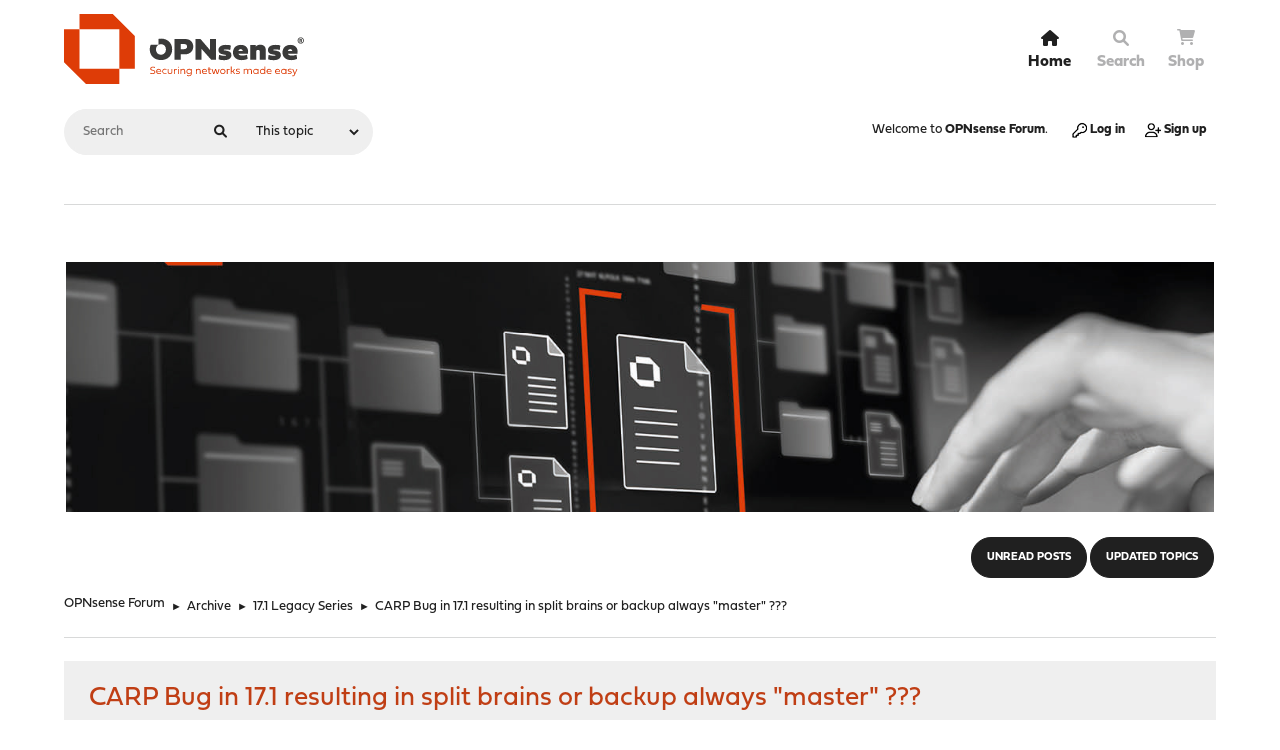

--- FILE ---
content_type: text/html; charset=UTF-8
request_url: https://forum.opnsense.org/Archive/17_1_Legacy_Series/CARP_Bug__in_17_1_resulting_in_split_brains_or_backup_always__quot;master_quot;_
body_size: 11434
content:
<!DOCTYPE html>
<html lang="en-US">
<head>
	<meta charset="UTF-8">
	<link rel="stylesheet" href="https://forum.opnsense.org/Themes/Steyle-V4/css/minified_a25607b3c075459f33ac7ce2c9c5d4d5.css?smf216_1755192638">
	<link rel="stylesheet" href="https://use.fontawesome.com/releases/v6.0.0/css/all.css">
	<link rel="stylesheet" href="https://use.typekit.net/asa5fpa.css">
	<style>.main_icons.sfs::before { background: url(https://forum.opnsense.org/Themes/default/images/admin/sfs.webp) no-repeat; background-size: contain;}
	
	img.avatar { max-width: 65px !important; max-height: 65px !important; }
	
	</style>
	<script>
		var smf_theme_url = "https://forum.opnsense.org/Themes/Steyle-V4";
		var smf_default_theme_url = "https://forum.opnsense.org/Themes/default";
		var smf_images_url = "https://forum.opnsense.org/Themes/Steyle-V4/images";
		var smf_smileys_url = "https://forum.opnsense.org/Smileys";
		var smf_smiley_sets = "";
		var smf_smiley_sets_default = "";
		var smf_avatars_url = "https://forum.opnsense.org/avatars";
		var smf_scripturl = "https://forum.opnsense.org/index.php?PHPSESSID=gmejmqftbqojbaq8khpge74hk8&amp;";
		var smf_iso_case_folding = false;
		var smf_charset = "UTF-8";
		var smf_session_id = "50e4b4a29aebce13bdbf81d90a023791";
		var smf_session_var = "cc22a87ace8";
		var smf_member_id = 0;
		var ajax_notification_text = 'Loading...';
		var help_popup_heading_text = 'A little lost? Let me explain:';
		var banned_text = 'Sorry Guest, you are banned from using this forum!';
		var smf_txt_expand = 'Expand';
		var smf_txt_shrink = 'Shrink';
		var smf_collapseAlt = 'Hide';
		var smf_expandAlt = 'Show';
		var smf_quote_expand = false;
		var allow_xhjr_credentials = false;
	</script>
	<script src="https://ajax.googleapis.com/ajax/libs/jquery/3.6.3/jquery.min.js"></script>
	<script src="https://forum.opnsense.org/Themes/default/scripts/jquery.sceditor.bbcode.min.js?smf216_1755192638"></script>
	<script src="https://forum.opnsense.org/Themes/Steyle-V4/scripts/minified_9c3eb488b88c3cf12b33fe17101ee106.js?smf216_1755192638"></script>
	<script src="https://forum.opnsense.org/Themes/Steyle-V4/scripts/minified_ab9c9f26c9f038b7b5f1562b97bbd23e.js?smf216_1755192638" defer></script>
	<script>
		var smf_smileys_url = 'https://forum.opnsense.org/Smileys/';
		var bbc_quote_from = 'Quote from';
		var bbc_quote = 'Quote';
		var bbc_search_on = 'on';
	var smf_you_sure ='Are you sure you want to do this?';
	</script>
	<title>CARP Bug  in 17.1 resulting in split brains or backup always &quot;master&quot; ???</title>		<link rel="shortcut icon" href="/Themes/Steyle-V4/images/favicon/favicon.ico" type="image/x-icon">
		<link rel="icon" href="/Themes/Steyle-V4/images/favicon/favicon.ico" type="image/x-icon">
		<link rel="apple-touch-icon" sizes="57x57" href="/Themes/Steyle-V4/images/favicon/apple-icon-57x57.png">
		<link rel="apple-touch-icon" sizes="60x60" href="/Themes/Steyle-V4/images/favicon/apple-icon-60x60.png">
		<link rel="apple-touch-icon" sizes="72x72" href="/Themes/Steyle-V4/images/favicon/apple-icon-72x72.png">
		<link rel="apple-touch-icon" sizes="76x76" href="/Themes/Steyle-V4/images/favicon/apple-icon-76x76.png">
		<link rel="apple-touch-icon" sizes="114x114" href="/Themes/Steyle-V4/images/favicon/apple-icon-114x114.png">
		<link rel="apple-touch-icon" sizes="120x120" href="/Themes/Steyle-V4/images/favicon/apple-icon-120x120.png">
		<link rel="apple-touch-icon" sizes="144x144" href="/Themes/Steyle-V4/images/favicon/apple-icon-144x144.png">
		<link rel="apple-touch-icon" sizes="152x152" href="/Themes/Steyle-V4/images/favicon/apple-icon-152x152.png">
		<link rel="apple-touch-icon" sizes="180x180" href="/Themes/Steyle-V4/images/favicon/apple-icon-180x180.png">
		<link rel="icon" type="image/png" sizes="192x192"  href="/Themes/Steyle-V4/images/favicon/android-icon-192x192.png">
		<link rel="icon" type="image/png" sizes="32x32" href="/Themes/Steyle-V4/images/favicon/favicon-32x32.png">
		<link rel="icon" type="image/png" sizes="96x96" href="/Themes/Steyle-V4/images/favicon/favicon-96x96.png">
		<link rel="icon" type="image/png" sizes="16x16" href="/Themes/Steyle-V4/images/favicon/favicon-16x16.png">
		<link rel="manifest" href="/Themes/Steyle-V4/images/favicon/manifest.json">
		<meta name="msapplication-TileColor" content="#ffffff">
		<meta name="msapplication-TileImage" content="/Themes/Steyle-V4/images/favicon/ms-icon-144x144.png">
		<meta name="theme-color" content="#ffffff">		
		<meta name="viewport" content="width=device-width, initial-scale=1">
	<meta property="og:site_name" content="OPNsense Forum">
	<meta property="og:title" content="CARP Bug  in 17.1 resulting in split brains or backup always &quot;master&quot; ???">
	<meta property="og:url" content="https://forum.opnsense.org/index.php?PHPSESSID=gmejmqftbqojbaq8khpge74hk8&amp;topic=5412.0">
	<meta property="og:description" content="CARP Bug  in 17.1 resulting in split brains or backup always &quot;master&quot; ???">
	<meta name="description" content="CARP Bug  in 17.1 resulting in split brains or backup always &quot;master&quot; ???">
	<meta name="theme-color" content="#557EA0">
	<link rel="canonical" href="https://forum.opnsense.org/index.php?topic=5412.0">
	<link rel="help" href="https://forum.opnsense.org/index.php?PHPSESSID=gmejmqftbqojbaq8khpge74hk8&amp;action=help">
	<link rel="contents" href="https://forum.opnsense.org/index.php?PHPSESSID=gmejmqftbqojbaq8khpge74hk8&amp;">
	<link rel="search" href="https://forum.opnsense.org/index.php?PHPSESSID=gmejmqftbqojbaq8khpge74hk8&amp;action=search">
	<link rel="alternate" type="application/rss+xml" title="OPNsense Forum - RSS" href="https://forum.opnsense.org/index.php?PHPSESSID=gmejmqftbqojbaq8khpge74hk8&amp;action=.xml;type=rss2;board=23">
	<link rel="alternate" type="application/atom+xml" title="OPNsense Forum - Atom" href="https://forum.opnsense.org/index.php?PHPSESSID=gmejmqftbqojbaq8khpge74hk8&amp;action=.xml;type=atom;board=23">
	<link rel="next" href="https://forum.opnsense.org/index.php?PHPSESSID=gmejmqftbqojbaq8khpge74hk8&amp;topic=5412.15">
	<link rel="index" href="https://forum.opnsense.org/index.php?PHPSESSID=gmejmqftbqojbaq8khpge74hk8&amp;board=23.0">
		<script async src="https://www.googletagmanager.com/gtag/js?id='G-77ZHCN75PY'"></script>
		<script>
			window.dataLayer = window.dataLayer || [];
			function gtag(){dataLayer.push(arguments);}
			gtag('js', new Date());

			gtag('config',  'G-77ZHCN75PY');
		</script>
</head>
<body id="chrome" class="action_messageindex board_23">
<div id="footerfix">
	<div id="top_section">
       <div id="lkHeader_main">
       <div class="inner_wrap">
       <div class="floatleft forumtitle">
	   <a id="top" href="https://forum.opnsense.org/index.php?PHPSESSID=gmejmqftbqojbaq8khpge74hk8&amp;"> <img class="header-logo" src="https://forum.opnsense.org/Themes/Steyle-V4/images/OPNsense-logo.svg" alt="OPNsense Forum"></a>
		</div>
		<a class="mobile_user_menu floatright">
		<i class="fa-solid fa-align-right"></i>
		</a>
				<div id="main_menu" class="floatright">
					<div id="mobile_user_menu" class="popup_container">
						<div class="popup_window description">
							<div class="popup_heading">Main Menu
								<a href="javascript:void(0);" class="main_icons hide_popup"></a>
							</div>
							
					<ul class="dropmenu menu_nav lkNav_primary">
						<li class="button_home">
						<a class="active firstlevel" href="https://forum.opnsense.org/index.php?PHPSESSID=gmejmqftbqojbaq8khpge74hk8&amp;">
								<div class="ipsMenuIcon ipsMenuIconType_fa"><i class="fa fa-home fa-lg"></i></div><span class="textmenu">Home</span>
							</a>
						</li>
						<li class="button_search">
						<a class="firstlevel" href="https://forum.opnsense.org/index.php?PHPSESSID=gmejmqftbqojbaq8khpge74hk8&amp;action=search">
								<div class="ipsMenuIcon ipsMenuIconType_fa"><i class="fa fa-search fa-lg"></i></div><span class="textmenu">Search</span>
							</a>
						</li><li><a class="firstlevel" href="https://shop.opnsense.com/" target="_blank"><div class="ipsMenuIcon ipsMenuIconType_fa"><i class="fa fa-shopping-cart"></i></div><span class="textmenu">Shop</span></a></li></ul><!-- .menu_nav -->
						</div>
					</div>
				</div>
      </div></div>
    <div id="lkHeader_sub">
    <div class="inner_wrap">
			<form class="custom_search floatleft" action="https://forum.opnsense.org/index.php?PHPSESSID=gmejmqftbqojbaq8khpge74hk8&amp;action=search2" method="post" accept-charset="UTF-8">
				<input type="search" name="search" value="" placeholder="Search">
				<button><i class="fa-solid fa-magnifying-glass"></i></button>
				<select name="search_selection">
					<option value="all">Entire forum </option>
					<option value="topic" selected>This topic</option>
					<option value="board">This board</option>
				</select>
				<input type="hidden" name="sd_topic" value="5412">
				<input type="hidden" name="advanced" value="0">
			</form>
			<ul class="floatright" id="top_info">
				<li class="welcome">
					Welcome to <strong>OPNsense Forum</strong>.
				</li>
				<li class="button_login">
					<a href="https://forum.opnsense.org/index.php?PHPSESSID=gmejmqftbqojbaq8khpge74hk8&amp;action=login" class="open" onclick="return reqOverlayDiv(this.href, 'Log in', 'login');">
						<span class="main_icons login"></span>
						<span class="textmenu">Log in</span>
					</a>
				</li>
				<li class="button_signup">
					<a href="https://forum.opnsense.org/index.php?PHPSESSID=gmejmqftbqojbaq8khpge74hk8&amp;action=signup" class="open">
						<span class="main_icons regcenter"></span>
						<span class="textmenu">Sign up</span>
					</a>
				</li>
			</ul>
		</div><!-- .inner_wrap -->
     </div>
	</div><!-- #top_section -->
	<div id="header">
		<div id="siteslogan"><img src="https://forum.opnsense.org/Themes/Steyle-V4/images/banner/docs-opnsense-header.jpg" alt="OPNSense"/>"</div>
						<div class="p-title-pageAction">
								<a href="https://forum.opnsense.org/index.php?PHPSESSID=gmejmqftbqojbaq8khpge74hk8&amp;action=unread" class="button button--icon button--icon--bolt" title="Show unread posts since last visit."><span class="button-text">Unread Posts</span></a>
								<a href="https://forum.opnsense.org/index.php?PHPSESSID=gmejmqftbqojbaq8khpge74hk8&amp;action=unreadreplies" class="button--cta button button--icon button--icon--write" title="Show new replies to your posts."><span class="button-text">Updated Topics</span></a>
						</div>
	</div>
	<div id="wrapper">
				<div class="navigate_section">
					<ul>
						<li>
							<a href="https://forum.opnsense.org/index.php?PHPSESSID=gmejmqftbqojbaq8khpge74hk8&amp;"><span>OPNsense Forum</span></a>
						</li>
						<li>
							<span class="dividers"> &#9658; </span>
							<a href="https://forum.opnsense.org/index.php?PHPSESSID=gmejmqftbqojbaq8khpge74hk8&amp;#c6"><span>Archive</span></a>
						</li>
						<li>
							<span class="dividers"> &#9658; </span>
							<a href="https://forum.opnsense.org/index.php?PHPSESSID=gmejmqftbqojbaq8khpge74hk8&amp;board=23.0"><span>17.1 Legacy Series</span></a>
						</li>
						<li class="last">
							<span class="dividers"> &#9658; </span>
							<a href="https://forum.opnsense.org/index.php?PHPSESSID=gmejmqftbqojbaq8khpge74hk8&amp;topic=5412.0"><span>CARP Bug  in 17.1 resulting in split brains or backup always &quot;master&quot; ???</span></a>
						</li>
					</ul>
				</div><!-- .navigate_section -->
		<div id="content_section">
			<div id="main_content_section">
		<div id="display_head" class="information">
			<h2 class="display_title">
				<span id="top_subject">CARP Bug  in 17.1 resulting in split brains or backup always &quot;master&quot; ???</span>
			</h2>
			<p>Started by Wayne Train, June 27, 2017, 09:59:46 AM</p>
			<span class="nextlinks floatright"><a href="https://forum.opnsense.org/index.php?PHPSESSID=gmejmqftbqojbaq8khpge74hk8&amp;topic=5412.0;prev_next=prev#new">Previous topic</a> - <a href="https://forum.opnsense.org/index.php?PHPSESSID=gmejmqftbqojbaq8khpge74hk8&amp;topic=5412.0;prev_next=next#new">Next topic</a></span>
		</div><!-- #display_head -->
		<a id="msg21931"></a>
		<div class="pagesection top">
			
		<div class="buttonlist floatright">
			
				<a class="button button_strip_print" href="https://forum.opnsense.org/index.php?PHPSESSID=gmejmqftbqojbaq8khpge74hk8&amp;action=printpage;topic=5412.0"  rel="nofollow">Print</a>
		</div>
			 
			<div class="pagelinks floatleft">
				<a href="#bot" class="button">Go Down</a>
				<span class="pages">Pages</span><span class="current_page">1</span> <a class="nav_page" href="https://forum.opnsense.org/index.php?PHPSESSID=gmejmqftbqojbaq8khpge74hk8&amp;topic=5412.15">2</a> <a class="nav_page" href="https://forum.opnsense.org/index.php?PHPSESSID=gmejmqftbqojbaq8khpge74hk8&amp;topic=5412.15"><span class="main_icons next_page"></span></a> 
			</div>
		</div>
		<div class="mobile_buttons floatright">
			<a class="button mobile_act">User actions</a>
			
		</div>
		<div id="forumposts" class="post-container">
			<form action="https://forum.opnsense.org/index.php?PHPSESSID=gmejmqftbqojbaq8khpge74hk8&amp;action=quickmod2;topic=5412.0" method="post" accept-charset="UTF-8" name="quickModForm" id="quickModForm" onsubmit="return oQuickModify.bInEditMode ? oQuickModify.modifySave('50e4b4a29aebce13bdbf81d90a023791', 'cc22a87ace8') : false">
				<div class="postblock ">
					
					<div class="post_wrapper">
						<div class="poster">
                           <div class="postbit-banner"></div>
							<div class="avatar">
								<a href="https://forum.opnsense.org/index.php?PHPSESSID=gmejmqftbqojbaq8khpge74hk8&amp;action=profile;u=14974"><img class="avatar" src="https://forum.opnsense.org/avatars/default.png" alt=""></a>
							</div>
							<ul class="user_info">
							<li class="poster-name">
								<h4>
								<a href="https://forum.opnsense.org/index.php?PHPSESSID=gmejmqftbqojbaq8khpge74hk8&amp;action=profile;u=14974" title="View the profile of Wayne Train">Wayne Train</a>
								</h4>
							</li>
								<li class="postgroup">Full Member</li>
								<li class="icons"><img src="https://forum.opnsense.org/Themes/Steyle-V4/images/membericons/icon.png" alt="*"><img src="https://forum.opnsense.org/Themes/Steyle-V4/images/membericons/icon.png" alt="*"><img src="https://forum.opnsense.org/Themes/Steyle-V4/images/membericons/icon.png" alt="*"></li>
								<li class="postcount">Posts<span class="floatright"> 194</span></li>
								<li class="profile">
									<ol class="profile_icons">
									</ol>
								</li><!-- .profile -->
								<li class="custom cust_loca">Location: DE</li>
								<li class="poster_ip">Logged</li>
							</ul>
						</div><!-- .poster -->
						<div class="postarea">
							<div class="keyinfo">
								<div id="subject_21931" class="subject_title subject_hidden">
									<a href="https://forum.opnsense.org/index.php?PHPSESSID=gmejmqftbqojbaq8khpge74hk8&amp;msg=21931" rel="nofollow">CARP Bug  in 17.1 resulting in split brains or backup always &quot;master&quot; ???</a>
								</div>
								<h5>
									<span class="messageicon"  style="position: absolute; z-index: -1;">
										<img src="https://forum.opnsense.org/Themes/Steyle-V4/images/post/xx.png" alt="">
									</span>
									<a href="https://forum.opnsense.org/index.php?PHPSESSID=gmejmqftbqojbaq8khpge74hk8&amp;msg=21931" rel="nofollow" title="CARP Bug  in 17.1 resulting in split brains or backup always &quot;master&quot; ???" class="smalltext">June 27, 2017, 09:59:46 AM</a>
									<span class="page_number floatright">
										 
									</span>
									<span class="smalltext modified floatright" id="modified_21931">
									</span>
								</h5>
								<div id="msg_21931_quick_mod"></div>
							</div><!-- .keyinfo -->
							<div class="post">
								<div class="inner" data-msgid="21931" id="msg_21931">
									Hi,<br /><br />I&#039;m experiencing very strange issue resulting in various splitbrains.<br />In most of the times, only WAN is switched over to the backup node.<br />When I try to resolve the splitbrain, I manually set the BACKUP-node to CARP MAINTENANCE MODE<br />and the MASTER holds all interfaces again. The strange thing is, that when I leave Maintenance Mode<br />on BACKUP, the BACKUP-node takes over the MASTER-role again.<br />Furthermore, after rebooting or after a failover, the BACKUP-Node remains<br />in the master-role, while the original MASTER is demoted to the backup-role.<br /><br />I&#039;m running a LACP-LAGG that consists of igb0 and igb1, that holds a couple of vlans.<br />My Switch is also configured to use LACP for the trunk.<br /><br />Each VLAN is configured like this:<br /><br /><u>MASTER-Node&nbsp;&nbsp;&nbsp;Virtual-IP&nbsp;&nbsp;&nbsp;</u><br />10.x.x.10&nbsp;&nbsp;&nbsp;10.x.x.1/24&nbsp;&nbsp;&nbsp;vhid 12 , freq. 1 / 0<br />10.x.y.10&nbsp;&nbsp;&nbsp;10.x.y.1/24&nbsp;&nbsp;&nbsp;vhid 24 , freq. 1 / 0<br /><br /><u>BACKUP-Node&nbsp;&nbsp;&nbsp;Virtual-IP</u><br />10.x.x.20&nbsp;&nbsp;&nbsp;10.x.x.1/24&nbsp;&nbsp;&nbsp;vhid 12 , freq. 1 / 100<br />10.x.y.20&nbsp;&nbsp;&nbsp;10.x.y.1/24&nbsp;&nbsp;&nbsp;vhid 14 , freq. 1 / 100<br /><br /><br />When I&#039;m capturing carp-packets I see the following on the LAN-Side:<br /><br /><u>Capture output of the MASTER-Node:</u><br />09:09:53.869797 IP 10.x.x.20 &gt; 224.0.0.18: VRRPv2, Advertisement, vrid 14, prio 100, authtype none, intvl 1s, length 36<br />09:09:55.282945 IP 10.x.x.20 &gt; 224.0.0.18: VRRPv2, Advertisement, vrid 14, prio 100, authtype none, intvl 1s, length 36<br />09:09:56.696995 IP 10.x.x.20 &gt; 224.0.0.18: VRRPv2, Advertisement, vrid 14, prio 100, authtype none, intvl 1s, length 36<br /><br /><u>Capture output of the BACKUP-Node:</u><br />09:08:30.688149 IP 10.x.x.20 &gt; 224.0.0.18: VRRPv2, Advertisement, vrid 14, prio 100, authtype none, intvl 1s, length 36<br />09:08:32.116865 IP 10.x.x.20 &gt; 224.0.0.18: VRRPv2, Advertisement, vrid 14, prio 100, authtype none, intvl 1s, length 36<br />09:08:33.508241 IP 10.x.x.20 &gt; 224.0.0.18: VRRPv2, Advertisement, vrid 14, prio 100, authtype none, intvl 1s, length 36<br /><br /><br />On the WAN-Side it looks like this:<br /><br /><u>Capture output of the MASTER-Node:</u><br />09:11:38.102897 IP WAN_BACKUP_NODE_IP &gt; 224.0.0.18: VRRPv2, Advertisement, vrid 12, prio 100, authtype none, intvl 1s, length 36<br />09:11:39.504055 IP WAN_BACKUP_NODE_IP &gt; 224.0.0.18: VRRPv2, Advertisement, vrid 12, prio 100, authtype none, intvl 1s, length 36<br />09:11:40.929161 IP WAN_BACKUP_NODE_IP &gt; 224.0.0.18: VRRPv2, Advertisement, vrid 12, prio 100, authtype none, intvl 1s, length 36<br /><br /><u>Capture output of the BACKUP-Node:</u><br />09:13:43.619491 IP WAN_BACKUP_NODE_IP &gt; 224.0.0.18: VRRPv2, Advertisement, vrid 12, prio 100, authtype none, intvl 1s, length 36<br />09:13:45.039772 IP WAN_BACKUP_NODE_IP &gt; 224.0.0.18: VRRPv2, Advertisement, vrid 12, prio 100, authtype none, intvl 1s, length 36<br />09:13:46.431278 IP WAN_BACKUP_NODE_IP &gt; 224.0.0.18: VRRPv2, Advertisement, vrid 12, prio 100, authtype none, intvl 1s, length 36<br /><br /><br />Every Interface &amp; VLAN has a rule to allow any traffic between the CARP-Nodes:<br /><br />Action&nbsp;&nbsp;&nbsp;Proto&nbsp;&nbsp;&nbsp;Source&nbsp;&nbsp;&nbsp;&nbsp;&nbsp;&nbsp;&nbsp;&nbsp;&nbsp;Port&nbsp;&nbsp;&nbsp;Destination&nbsp;&nbsp;&nbsp;&nbsp;&nbsp;&nbsp;Port&nbsp;&nbsp;&nbsp;Gateway<br />Pass&nbsp;&nbsp;&nbsp;IPv4 * &nbsp;&nbsp;&nbsp;CARP_NODES_VLAN_X&nbsp; &nbsp;&nbsp;&nbsp;* &nbsp;&nbsp;&nbsp;CARP_NODES_VLAN_X &nbsp;&nbsp;&nbsp;* &nbsp;&nbsp;&nbsp;* &nbsp;&nbsp;&nbsp;<br /><br /><br />My &quot;High Availability Settings&quot; are configured like this:<br /><br /><u>MASTER (172.x.y.y = Sync-Interface-IP)</u><br />Synchronize States&nbsp;&nbsp;&nbsp;&nbsp;&nbsp;&nbsp;YES<br />Synchronize Interface&nbsp;&nbsp;&nbsp;&nbsp;&nbsp;&nbsp;SYNC-Interface<br />Synchronize Peer IP&nbsp;&nbsp;&nbsp;&nbsp;&nbsp;&nbsp;172.x.y.z<br />Synchronize Config to IP&nbsp;&nbsp;&nbsp;172.x.y.z<br />Remote System Username&nbsp;&nbsp;&nbsp;&nbsp;&nbsp;&nbsp;user_name<br />Remote System Password&nbsp;&nbsp;&nbsp;&nbsp;&nbsp;&nbsp;password<br />Users and Groups&nbsp;&nbsp;&nbsp;&nbsp;&nbsp;&nbsp;YES<br />...&nbsp;&nbsp;&nbsp;&nbsp;&nbsp;&nbsp;&nbsp;&nbsp;&nbsp;&nbsp;&nbsp;&nbsp;YES<br />DNS Resolver&nbsp;&nbsp;&nbsp;&nbsp;&nbsp;&nbsp;&nbsp;&nbsp;&nbsp;YES<br /><br /><br /><u>BACKUP&nbsp;&nbsp;&nbsp;(172.x.y.z = Sync-Interface-IP)</u><br />Synchronize States&nbsp;&nbsp;&nbsp;&nbsp;&nbsp;&nbsp;YES<br />Synchronize Interface&nbsp;&nbsp;&nbsp;&nbsp;&nbsp;&nbsp;SYNC-Interface<br />Synchronize Peer IP&nbsp;&nbsp;&nbsp;&nbsp;&nbsp;&nbsp;172.x.y.y<br /><br />I left all other Settings unchecked, since the help tells, that one should only sync<br />from the MASTER to the BACKUP node and not bi-directional. So I assume this is right.<br />Or am I wrong ?<br /><br /><br />In My logs I can only find the following entries:<br /><br />Jun 23 19:03:21 &nbsp;&nbsp;&nbsp;kernel: carp: 12@lagg0_vlan40: MASTER -&gt; BACKUP (more frequent advertisement received)<br />Jun 23 19:03:21 &nbsp;&nbsp;&nbsp;kernel: carp: 17@lagg0_vlan100: MASTER -&gt; BACKUP (more frequent advertisement received)<br />Jun 23 19:03:21 &nbsp;&nbsp;&nbsp;kernel: carp: 19@lagg0_vlan20: MASTER -&gt; BACKUP (more frequent advertisement received)<br />Jun 23 19:03:21 &nbsp;&nbsp;&nbsp;kernel: carp: 16@lagg0_vlan70: MASTER -&gt; BACKUP (more frequent advertisement received)<br />Jun 23 19:03:21 &nbsp;&nbsp;&nbsp;kernel: carp: 15@lagg0_vlan60: MASTER -&gt; BACKUP (more frequent advertisement received)<br />Jun 23 19:03:20 &nbsp;&nbsp;&nbsp;kernel: carp: 20@lagg0_vlan10: MASTER -&gt; BACKUP (more frequent advertisement received)<br /><br />To me everything seems like the BACKUP-node is advertising more frequent than the original MASTER and therefore becomes the master.<br /><br />I also checked the settings on the shell to see, if there is some valuable information regarding carp. As you can see on the MASTER,<br />it got demoted:<br /><br />&nbsp;&nbsp;&nbsp;net.inet.carp.ifdown_demotion_factor: 240<br />&nbsp;&nbsp;&nbsp;net.inet.carp.senderr_demotion_factor: 240<br />&nbsp;&nbsp;&nbsp;net.inet.carp.demotion: 3120<br />&nbsp;&nbsp;&nbsp;net.inet.carp.log: 1<br />&nbsp;&nbsp;&nbsp;net.inet.carp.preempt: 1<br />&nbsp;&nbsp;&nbsp;net.inet.carp.allow: 1<br />&nbsp;&nbsp;&nbsp;net.pfsync.carp_demotion_factor: 240<br /><br />While on the BACKUP-node it looks like this:<br /><br />&nbsp;&nbsp;&nbsp;net.inet.carp.ifdown_demotion_factor: 240<br />&nbsp;&nbsp;&nbsp;net.inet.carp.senderr_demotion_factor: 240<br />&nbsp;&nbsp;&nbsp;net.inet.carp.demotion: 0<br />&nbsp;&nbsp;&nbsp;net.inet.carp.log: 1<br />&nbsp;&nbsp;&nbsp;net.inet.carp.preempt: 1<br />&nbsp;&nbsp;&nbsp;net.inet.carp.allow: 1<br />&nbsp;&nbsp;&nbsp;net.pfsync.carp_demotion_factor: 240<br /><br /><br />Another strange thing is, that by invoking &quot;ifconfig&quot;, all my vlans are in the carp group &quot;groups: vlan&quot;,<br />while on my WAN-interface &quot;igb5&quot; no carp group is defined. May this be the reason for the split brains?<br />In some way this would explain, why the VLANs and WAN failover seperately. In a correctly working<br />HA-enviroment, i would expect the master to failover completely to the backup, if any of it&#039;s interfaces<br />goes down...<br /><br />I&#039;m experiencing this issue on 17.1.1, 17.1.4 and 17.1.8 and I really ran out of ideas on how to resolve it.<br />Is it possible that this is a bug in freebsd carp, or opnsense release?<br />Is someone experiencing similar issues?<br /><br />Best regards,<br />Wayne
								</div>
							</div><!-- .post -->
							<div class="under_message">
							</div><!-- .under_message -->
						<div class="moderatorbar">
						</div><!-- .moderatorbar -->
						</div><!-- .postarea -->
					</div><!-- .post_wrapper -->
				</div><!-- $message[css_class] -->
				<hr class="post_separator">
				<div class="postblock ">
					
					<a id="msg21932"></a>
					<div class="post_wrapper">
						<div class="poster">
                           <div class="postbit-banner"></div>
							<div class="avatar">
								<a href="https://forum.opnsense.org/index.php?PHPSESSID=gmejmqftbqojbaq8khpge74hk8&amp;action=profile;u=15464"><img class="avatar" src="https://forum.opnsense.org/avatars/default.png" alt=""></a>
							</div>
							<ul class="user_info">
							<li class="poster-name">
								<h4>
								<a href="https://forum.opnsense.org/index.php?PHPSESSID=gmejmqftbqojbaq8khpge74hk8&amp;action=profile;u=15464" title="View the profile of mimugmail">mimugmail</a>
								</h4>
							</li>
								<li class="postgroup">Hero Member</li>
								<li class="icons"><img src="https://forum.opnsense.org/Themes/Steyle-V4/images/membericons/icon.png" alt="*"><img src="https://forum.opnsense.org/Themes/Steyle-V4/images/membericons/icon.png" alt="*"><img src="https://forum.opnsense.org/Themes/Steyle-V4/images/membericons/icon.png" alt="*"><img src="https://forum.opnsense.org/Themes/Steyle-V4/images/membericons/icon.png" alt="*"><img src="https://forum.opnsense.org/Themes/Steyle-V4/images/membericons/icon.png" alt="*"></li>
								<li class="postcount">Posts<span class="floatright"> 6,837</span></li>
								<li class="im_icons">
									<ol>
										<li class="custom cust_gender"><span class=" main_icons gender_1" title="Male"></span></li>
									</ol>
								</li>
								<li class="profile">
									<ol class="profile_icons">
									</ol>
								</li><!-- .profile -->
								<li class="poster_ip">Logged</li>
							</ul>
						</div><!-- .poster -->
						<div class="postarea">
							<div class="keyinfo">
								<div id="subject_21932" class="subject_title subject_hidden">
									<a href="https://forum.opnsense.org/index.php?PHPSESSID=gmejmqftbqojbaq8khpge74hk8&amp;msg=21932" rel="nofollow">Re: CARP Bug  in 17.1 resulting in split brains or backup always &quot;master&quot; ???</a>
								</div>
								<h5>
									<span class="messageicon"  style="position: absolute; z-index: -1;">
										<img src="https://forum.opnsense.org/Themes/Steyle-V4/images/post/xx.png" alt="">
									</span>
									<a href="https://forum.opnsense.org/index.php?PHPSESSID=gmejmqftbqojbaq8khpge74hk8&amp;msg=21932" rel="nofollow" title="Reply #1 - Re: CARP Bug  in 17.1 resulting in split brains or backup always &quot;master&quot; ???" class="smalltext">June 27, 2017, 10:20:01 AM</a>
									<span class="page_number floatright">
										 #1 
									</span>
									<span class="smalltext modified floatright" id="modified_21932">
									</span>
								</h5>
								<div id="msg_21932_quick_mod"></div>
							</div><!-- .keyinfo -->
							<div class="post">
								<div class="inner" data-msgid="21932" id="msg_21932">
									Have you tried this setup without LAGG to isolate the problem?<br /><br />I&#039;d first setup the whole thing without VLANs and without LAGG. If this works as expected I&#039;d add VLANs. If this works as expected I&#039;d add LAGG. <br /><br />Then you&#039;ll see where exactly the error is. 
								</div>
							</div><!-- .post -->
							<div class="under_message">
							</div><!-- .under_message -->
						<div class="moderatorbar">
							<div class="signature" id="msg_21932_signature">
								WWW: <a href="//www.routerperformance.net" class="bbc_link" target="_blank" rel="noopener">www.routerperformance.net</a><br>Support plans: <a href="https://www.max-it.de/en/it-services/opnsense/" class="bbc_link" target="_blank" rel="noopener">https://www.max-it.de/en/it-services/opnsense/</a><br>Commercial Plugins (German): <a href="https://opnsense.max-it.de/" class="bbc_link" target="_blank" rel="noopener">https://opnsense.max-it.de/</a>
							</div>
						</div><!-- .moderatorbar -->
						</div><!-- .postarea -->
					</div><!-- .post_wrapper -->
				</div><!-- $message[css_class] -->
				<hr class="post_separator">
				<div class="postblock ">
					
					<a id="msg21937"></a>
					<div class="post_wrapper">
						<div class="poster">
                           <div class="postbit-banner"></div>
							<div class="avatar">
								<a href="https://forum.opnsense.org/index.php?PHPSESSID=gmejmqftbqojbaq8khpge74hk8&amp;action=profile;u=14974"><img class="avatar" src="https://forum.opnsense.org/avatars/default.png" alt=""></a>
							</div>
							<ul class="user_info">
							<li class="poster-name">
								<h4>
								<a href="https://forum.opnsense.org/index.php?PHPSESSID=gmejmqftbqojbaq8khpge74hk8&amp;action=profile;u=14974" title="View the profile of Wayne Train">Wayne Train</a>
								</h4>
							</li>
								<li class="postgroup">Full Member</li>
								<li class="icons"><img src="https://forum.opnsense.org/Themes/Steyle-V4/images/membericons/icon.png" alt="*"><img src="https://forum.opnsense.org/Themes/Steyle-V4/images/membericons/icon.png" alt="*"><img src="https://forum.opnsense.org/Themes/Steyle-V4/images/membericons/icon.png" alt="*"></li>
								<li class="postcount">Posts<span class="floatright"> 194</span></li>
								<li class="profile">
									<ol class="profile_icons">
									</ol>
								</li><!-- .profile -->
								<li class="custom cust_loca">Location: DE</li>
								<li class="poster_ip">Logged</li>
							</ul>
						</div><!-- .poster -->
						<div class="postarea">
							<div class="keyinfo">
								<div id="subject_21937" class="subject_title subject_hidden">
									<a href="https://forum.opnsense.org/index.php?PHPSESSID=gmejmqftbqojbaq8khpge74hk8&amp;msg=21937" rel="nofollow">Re: CARP Bug  in 17.1 resulting in split brains or backup always &quot;master&quot; ???</a>
								</div>
								<h5>
									<span class="messageicon"  style="position: absolute; z-index: -1;">
										<img src="https://forum.opnsense.org/Themes/Steyle-V4/images/post/xx.png" alt="">
									</span>
									<a href="https://forum.opnsense.org/index.php?PHPSESSID=gmejmqftbqojbaq8khpge74hk8&amp;msg=21937" rel="nofollow" title="Reply #2 - Re: CARP Bug  in 17.1 resulting in split brains or backup always &quot;master&quot; ???" class="smalltext">June 27, 2017, 02:26:54 PM</a>
									<span class="page_number floatright">
										 #2 
									</span>
									<span class="smalltext modified floatright" id="modified_21937">
									</span>
								</h5>
								<div id="msg_21937_quick_mod"></div>
							</div><!-- .keyinfo -->
							<div class="post">
								<div class="inner" data-msgid="21937" id="msg_21937">
									I already did this, and I tried it again with a completely blank setting a few minutes ago.<br />The result is:<br /><br />With only a physical Interface one on the LAN one on the WAN side, everything works well and I got no split brains.<br /><br />With 1 VLAN (not on a LACP-LAGG, neither a LAGG), one physical NIC on the LAN and one on the WAN side, it results in split brains again. The Backup node takes over the VLAN if I manually failover by disconnectng the cable from the used port, but it fails over only for that interface. LAN and WAN reside on the original MASTER.<br /><br />Furthermore, when I attach the cable back in, the BACKUP node doesn&#039;t release the IP back to the master.<br /><br />I&#039;m on Release 17.1.4 at the moment.<br /><br />Best Regards<br />Wayne<br /><br />
								</div>
							</div><!-- .post -->
							<div class="under_message">
							</div><!-- .under_message -->
						<div class="moderatorbar">
						</div><!-- .moderatorbar -->
						</div><!-- .postarea -->
					</div><!-- .post_wrapper -->
				</div><!-- $message[css_class] -->
				<hr class="post_separator">
				<div class="postblock ">
					
					<a id="msg21938"></a>
					<div class="post_wrapper">
						<div class="poster">
                           <div class="postbit-banner"></div>
							<div class="avatar">
								<a href="https://forum.opnsense.org/index.php?PHPSESSID=gmejmqftbqojbaq8khpge74hk8&amp;action=profile;u=14974"><img class="avatar" src="https://forum.opnsense.org/avatars/default.png" alt=""></a>
							</div>
							<ul class="user_info">
							<li class="poster-name">
								<h4>
								<a href="https://forum.opnsense.org/index.php?PHPSESSID=gmejmqftbqojbaq8khpge74hk8&amp;action=profile;u=14974" title="View the profile of Wayne Train">Wayne Train</a>
								</h4>
							</li>
								<li class="postgroup">Full Member</li>
								<li class="icons"><img src="https://forum.opnsense.org/Themes/Steyle-V4/images/membericons/icon.png" alt="*"><img src="https://forum.opnsense.org/Themes/Steyle-V4/images/membericons/icon.png" alt="*"><img src="https://forum.opnsense.org/Themes/Steyle-V4/images/membericons/icon.png" alt="*"></li>
								<li class="postcount">Posts<span class="floatright"> 194</span></li>
								<li class="profile">
									<ol class="profile_icons">
									</ol>
								</li><!-- .profile -->
								<li class="custom cust_loca">Location: DE</li>
								<li class="poster_ip">Logged</li>
							</ul>
						</div><!-- .poster -->
						<div class="postarea">
							<div class="keyinfo">
								<div id="subject_21938" class="subject_title subject_hidden">
									<a href="https://forum.opnsense.org/index.php?PHPSESSID=gmejmqftbqojbaq8khpge74hk8&amp;msg=21938" rel="nofollow">Re: CARP Bug  in 17.1 resulting in split brains or backup always &quot;master&quot; ???</a>
								</div>
								<h5>
									<span class="messageicon"  style="position: absolute; z-index: -1;">
										<img src="https://forum.opnsense.org/Themes/Steyle-V4/images/post/xx.png" alt="">
									</span>
									<a href="https://forum.opnsense.org/index.php?PHPSESSID=gmejmqftbqojbaq8khpge74hk8&amp;msg=21938" rel="nofollow" title="Reply #3 - Re: CARP Bug  in 17.1 resulting in split brains or backup always &quot;master&quot; ???" class="smalltext">June 27, 2017, 02:27:42 PM</a>
									<span class="page_number floatright">
										 #3 
									</span>
									<span class="smalltext modified floatright" id="modified_21938">
									</span>
								</h5>
								<div id="msg_21938_quick_mod"></div>
							</div><!-- .keyinfo -->
							<div class="post">
								<div class="inner" data-msgid="21938" id="msg_21938">
									At the moment it all looks like that there are some strange vlan issues that affect carps behaviour.
								</div>
							</div><!-- .post -->
							<div class="under_message">
							</div><!-- .under_message -->
						<div class="moderatorbar">
						</div><!-- .moderatorbar -->
						</div><!-- .postarea -->
					</div><!-- .post_wrapper -->
				</div><!-- $message[css_class] -->
				<hr class="post_separator">
				<div class="postblock ">
					
					<a id="msg21941"></a>
					<div class="post_wrapper">
						<div class="poster">
                           <div class="postbit-banner"></div>
							<div class="avatar">
								<a href="https://forum.opnsense.org/index.php?PHPSESSID=gmejmqftbqojbaq8khpge74hk8&amp;action=profile;u=14974"><img class="avatar" src="https://forum.opnsense.org/avatars/default.png" alt=""></a>
							</div>
							<ul class="user_info">
							<li class="poster-name">
								<h4>
								<a href="https://forum.opnsense.org/index.php?PHPSESSID=gmejmqftbqojbaq8khpge74hk8&amp;action=profile;u=14974" title="View the profile of Wayne Train">Wayne Train</a>
								</h4>
							</li>
								<li class="postgroup">Full Member</li>
								<li class="icons"><img src="https://forum.opnsense.org/Themes/Steyle-V4/images/membericons/icon.png" alt="*"><img src="https://forum.opnsense.org/Themes/Steyle-V4/images/membericons/icon.png" alt="*"><img src="https://forum.opnsense.org/Themes/Steyle-V4/images/membericons/icon.png" alt="*"></li>
								<li class="postcount">Posts<span class="floatright"> 194</span></li>
								<li class="profile">
									<ol class="profile_icons">
									</ol>
								</li><!-- .profile -->
								<li class="custom cust_loca">Location: DE</li>
								<li class="poster_ip">Logged</li>
							</ul>
						</div><!-- .poster -->
						<div class="postarea">
							<div class="keyinfo">
								<div id="subject_21941" class="subject_title subject_hidden">
									<a href="https://forum.opnsense.org/index.php?PHPSESSID=gmejmqftbqojbaq8khpge74hk8&amp;msg=21941" rel="nofollow">Re: CARP Bug  in 17.1 resulting in split brains or backup always &quot;master&quot; ???</a>
								</div>
								<h5>
									<span class="messageicon"  style="position: absolute; z-index: -1;">
										<img src="https://forum.opnsense.org/Themes/Steyle-V4/images/post/xx.png" alt="">
									</span>
									<a href="https://forum.opnsense.org/index.php?PHPSESSID=gmejmqftbqojbaq8khpge74hk8&amp;msg=21941" rel="nofollow" title="Reply #4 - Re: CARP Bug  in 17.1 resulting in split brains or backup always &quot;master&quot; ???" class="smalltext">June 27, 2017, 04:17:49 PM</a>
									<span class="page_number floatright">
										 #4 
									</span>
									<span class="smalltext modified floatright" id="modified_21941">
									</span>
								</h5>
								<div id="msg_21941_quick_mod"></div>
							</div><!-- .keyinfo -->
							<div class="post">
								<div class="inner" data-msgid="21941" id="msg_21941">
									Ok,<br />I just upgraded to release 17.1.8, but the problem remains. Any ideas ?<br />Cheers<br />Wayne
								</div>
							</div><!-- .post -->
							<div class="under_message">
							</div><!-- .under_message -->
						<div class="moderatorbar">
						</div><!-- .moderatorbar -->
						</div><!-- .postarea -->
					</div><!-- .post_wrapper -->
				</div><!-- $message[css_class] -->
				<hr class="post_separator">
				<div class="postblock ">
					
					<a id="msg21942"></a>
					<div class="post_wrapper">
						<div class="poster">
                           <div class="postbit-banner"></div>
							<div class="avatar">
								<a href="https://forum.opnsense.org/index.php?PHPSESSID=gmejmqftbqojbaq8khpge74hk8&amp;action=profile;u=15464"><img class="avatar" src="https://forum.opnsense.org/avatars/default.png" alt=""></a>
							</div>
							<ul class="user_info">
							<li class="poster-name">
								<h4>
								<a href="https://forum.opnsense.org/index.php?PHPSESSID=gmejmqftbqojbaq8khpge74hk8&amp;action=profile;u=15464" title="View the profile of mimugmail">mimugmail</a>
								</h4>
							</li>
								<li class="postgroup">Hero Member</li>
								<li class="icons"><img src="https://forum.opnsense.org/Themes/Steyle-V4/images/membericons/icon.png" alt="*"><img src="https://forum.opnsense.org/Themes/Steyle-V4/images/membericons/icon.png" alt="*"><img src="https://forum.opnsense.org/Themes/Steyle-V4/images/membericons/icon.png" alt="*"><img src="https://forum.opnsense.org/Themes/Steyle-V4/images/membericons/icon.png" alt="*"><img src="https://forum.opnsense.org/Themes/Steyle-V4/images/membericons/icon.png" alt="*"></li>
								<li class="postcount">Posts<span class="floatright"> 6,837</span></li>
								<li class="im_icons">
									<ol>
										<li class="custom cust_gender"><span class=" main_icons gender_1" title="Male"></span></li>
									</ol>
								</li>
								<li class="profile">
									<ol class="profile_icons">
									</ol>
								</li><!-- .profile -->
								<li class="poster_ip">Logged</li>
							</ul>
						</div><!-- .poster -->
						<div class="postarea">
							<div class="keyinfo">
								<div id="subject_21942" class="subject_title subject_hidden">
									<a href="https://forum.opnsense.org/index.php?PHPSESSID=gmejmqftbqojbaq8khpge74hk8&amp;msg=21942" rel="nofollow">Re: CARP Bug  in 17.1 resulting in split brains or backup always &quot;master&quot; ???</a>
								</div>
								<h5>
									<span class="messageicon"  style="position: absolute; z-index: -1;">
										<img src="https://forum.opnsense.org/Themes/Steyle-V4/images/post/xx.png" alt="">
									</span>
									<a href="https://forum.opnsense.org/index.php?PHPSESSID=gmejmqftbqojbaq8khpge74hk8&amp;msg=21942" rel="nofollow" title="Reply #5 - Re: CARP Bug  in 17.1 resulting in split brains or backup always &quot;master&quot; ???" class="smalltext">June 27, 2017, 04:32:14 PM</a>
									<span class="page_number floatright">
										 #5 
									</span>
									<span class="smalltext modified floatright" id="modified_21942">
									</span>
								</h5>
								<div id="msg_21942_quick_mod"></div>
							</div><!-- .keyinfo -->
							<div class="post">
								<div class="inner" data-msgid="21942" id="msg_21942">
									Just to isolate further, can you check LAGG without VLANs? 
								</div>
							</div><!-- .post -->
							<div class="under_message">
							</div><!-- .under_message -->
						<div class="moderatorbar">
							<div class="signature" id="msg_21942_signature">
								WWW: <a href="//www.routerperformance.net" class="bbc_link" target="_blank" rel="noopener">www.routerperformance.net</a><br>Support plans: <a href="https://www.max-it.de/en/it-services/opnsense/" class="bbc_link" target="_blank" rel="noopener">https://www.max-it.de/en/it-services/opnsense/</a><br>Commercial Plugins (German): <a href="https://opnsense.max-it.de/" class="bbc_link" target="_blank" rel="noopener">https://opnsense.max-it.de/</a>
							</div>
						</div><!-- .moderatorbar -->
						</div><!-- .postarea -->
					</div><!-- .post_wrapper -->
				</div><!-- $message[css_class] -->
				<hr class="post_separator">
				<div class="postblock ">
					
					<a id="msg21957"></a>
					<div class="post_wrapper">
						<div class="poster">
                           <div class="postbit-banner"></div>
							<div class="avatar">
								<a href="https://forum.opnsense.org/index.php?PHPSESSID=gmejmqftbqojbaq8khpge74hk8&amp;action=profile;u=14974"><img class="avatar" src="https://forum.opnsense.org/avatars/default.png" alt=""></a>
							</div>
							<ul class="user_info">
							<li class="poster-name">
								<h4>
								<a href="https://forum.opnsense.org/index.php?PHPSESSID=gmejmqftbqojbaq8khpge74hk8&amp;action=profile;u=14974" title="View the profile of Wayne Train">Wayne Train</a>
								</h4>
							</li>
								<li class="postgroup">Full Member</li>
								<li class="icons"><img src="https://forum.opnsense.org/Themes/Steyle-V4/images/membericons/icon.png" alt="*"><img src="https://forum.opnsense.org/Themes/Steyle-V4/images/membericons/icon.png" alt="*"><img src="https://forum.opnsense.org/Themes/Steyle-V4/images/membericons/icon.png" alt="*"></li>
								<li class="postcount">Posts<span class="floatright"> 194</span></li>
								<li class="profile">
									<ol class="profile_icons">
									</ol>
								</li><!-- .profile -->
								<li class="custom cust_loca">Location: DE</li>
								<li class="poster_ip">Logged</li>
							</ul>
						</div><!-- .poster -->
						<div class="postarea">
							<div class="keyinfo">
								<div id="subject_21957" class="subject_title subject_hidden">
									<a href="https://forum.opnsense.org/index.php?PHPSESSID=gmejmqftbqojbaq8khpge74hk8&amp;msg=21957" rel="nofollow">Re: CARP Bug  in 17.1 resulting in split brains or backup always &quot;master&quot; ???</a>
								</div>
								<h5>
									<span class="messageicon"  style="position: absolute; z-index: -1;">
										<img src="https://forum.opnsense.org/Themes/Steyle-V4/images/post/xx.png" alt="">
									</span>
									<a href="https://forum.opnsense.org/index.php?PHPSESSID=gmejmqftbqojbaq8khpge74hk8&amp;msg=21957" rel="nofollow" title="Reply #6 - Re: CARP Bug  in 17.1 resulting in split brains or backup always &quot;master&quot; ???" class="smalltext">June 28, 2017, 02:17:24 PM</a>
									<span class="page_number floatright">
										 #6 
									</span>
									<span class="smalltext modified floatright" id="modified_21957">
									</span>
								</h5>
								<div id="msg_21957_quick_mod"></div>
							</div><!-- .keyinfo -->
							<div class="post">
								<div class="inner" data-msgid="21957" id="msg_21957">
									It&#039;s the same behaviour.<br />Do you yourself also have carp enabled with vlans on the lan-side ?<br />Regards,<br />Wayne
								</div>
							</div><!-- .post -->
							<div class="under_message">
							</div><!-- .under_message -->
						<div class="moderatorbar">
						</div><!-- .moderatorbar -->
						</div><!-- .postarea -->
					</div><!-- .post_wrapper -->
				</div><!-- $message[css_class] -->
				<hr class="post_separator">
				<div class="postblock ">
					
					<a id="msg21959"></a>
					<div class="post_wrapper">
						<div class="poster">
                           <div class="postbit-banner"></div>
							<div class="avatar">
								<a href="https://forum.opnsense.org/index.php?PHPSESSID=gmejmqftbqojbaq8khpge74hk8&amp;action=profile;u=15464"><img class="avatar" src="https://forum.opnsense.org/avatars/default.png" alt=""></a>
							</div>
							<ul class="user_info">
							<li class="poster-name">
								<h4>
								<a href="https://forum.opnsense.org/index.php?PHPSESSID=gmejmqftbqojbaq8khpge74hk8&amp;action=profile;u=15464" title="View the profile of mimugmail">mimugmail</a>
								</h4>
							</li>
								<li class="postgroup">Hero Member</li>
								<li class="icons"><img src="https://forum.opnsense.org/Themes/Steyle-V4/images/membericons/icon.png" alt="*"><img src="https://forum.opnsense.org/Themes/Steyle-V4/images/membericons/icon.png" alt="*"><img src="https://forum.opnsense.org/Themes/Steyle-V4/images/membericons/icon.png" alt="*"><img src="https://forum.opnsense.org/Themes/Steyle-V4/images/membericons/icon.png" alt="*"><img src="https://forum.opnsense.org/Themes/Steyle-V4/images/membericons/icon.png" alt="*"></li>
								<li class="postcount">Posts<span class="floatright"> 6,837</span></li>
								<li class="im_icons">
									<ol>
										<li class="custom cust_gender"><span class=" main_icons gender_1" title="Male"></span></li>
									</ol>
								</li>
								<li class="profile">
									<ol class="profile_icons">
									</ol>
								</li><!-- .profile -->
								<li class="poster_ip">Logged</li>
							</ul>
						</div><!-- .poster -->
						<div class="postarea">
							<div class="keyinfo">
								<div id="subject_21959" class="subject_title subject_hidden">
									<a href="https://forum.opnsense.org/index.php?PHPSESSID=gmejmqftbqojbaq8khpge74hk8&amp;msg=21959" rel="nofollow">Re: CARP Bug  in 17.1 resulting in split brains or backup always &quot;master&quot; ???</a>
								</div>
								<h5>
									<span class="messageicon"  style="position: absolute; z-index: -1;">
										<img src="https://forum.opnsense.org/Themes/Steyle-V4/images/post/xx.png" alt="">
									</span>
									<a href="https://forum.opnsense.org/index.php?PHPSESSID=gmejmqftbqojbaq8khpge74hk8&amp;msg=21959" rel="nofollow" title="Reply #7 - Re: CARP Bug  in 17.1 resulting in split brains or backup always &quot;master&quot; ???" class="smalltext">June 28, 2017, 03:08:52 PM</a>
									<span class="page_number floatright">
										 #7 
									</span>
									<span class="smalltext modified floatright" id="modified_21959">
									</span>
								</h5>
								<div id="msg_21959_quick_mod"></div>
							</div><!-- .keyinfo -->
							<div class="post">
								<div class="inner" data-msgid="21959" id="msg_21959">
									Not, but I&#039;ll investigate time here to reproduce if the error is clear.<br /><br />So LAGG without VLANs works fine? No splitbrains?
								</div>
							</div><!-- .post -->
							<div class="under_message">
							</div><!-- .under_message -->
						<div class="moderatorbar">
							<div class="signature" id="msg_21959_signature">
								WWW: <a href="//www.routerperformance.net" class="bbc_link" target="_blank" rel="noopener">www.routerperformance.net</a><br>Support plans: <a href="https://www.max-it.de/en/it-services/opnsense/" class="bbc_link" target="_blank" rel="noopener">https://www.max-it.de/en/it-services/opnsense/</a><br>Commercial Plugins (German): <a href="https://opnsense.max-it.de/" class="bbc_link" target="_blank" rel="noopener">https://opnsense.max-it.de/</a>
							</div>
						</div><!-- .moderatorbar -->
						</div><!-- .postarea -->
					</div><!-- .post_wrapper -->
				</div><!-- $message[css_class] -->
				<hr class="post_separator">
				<div class="postblock ">
					
					<a id="msg21990"></a>
					<div class="post_wrapper">
						<div class="poster">
                           <div class="postbit-banner"></div>
							<div class="avatar">
								<a href="https://forum.opnsense.org/index.php?PHPSESSID=gmejmqftbqojbaq8khpge74hk8&amp;action=profile;u=14974"><img class="avatar" src="https://forum.opnsense.org/avatars/default.png" alt=""></a>
							</div>
							<ul class="user_info">
							<li class="poster-name">
								<h4>
								<a href="https://forum.opnsense.org/index.php?PHPSESSID=gmejmqftbqojbaq8khpge74hk8&amp;action=profile;u=14974" title="View the profile of Wayne Train">Wayne Train</a>
								</h4>
							</li>
								<li class="postgroup">Full Member</li>
								<li class="icons"><img src="https://forum.opnsense.org/Themes/Steyle-V4/images/membericons/icon.png" alt="*"><img src="https://forum.opnsense.org/Themes/Steyle-V4/images/membericons/icon.png" alt="*"><img src="https://forum.opnsense.org/Themes/Steyle-V4/images/membericons/icon.png" alt="*"></li>
								<li class="postcount">Posts<span class="floatright"> 194</span></li>
								<li class="profile">
									<ol class="profile_icons">
									</ol>
								</li><!-- .profile -->
								<li class="custom cust_loca">Location: DE</li>
								<li class="poster_ip">Logged</li>
							</ul>
						</div><!-- .poster -->
						<div class="postarea">
							<div class="keyinfo">
								<div id="subject_21990" class="subject_title subject_hidden">
									<a href="https://forum.opnsense.org/index.php?PHPSESSID=gmejmqftbqojbaq8khpge74hk8&amp;msg=21990" rel="nofollow">Re: CARP Bug  in 17.1 resulting in split brains or backup always &quot;master&quot; ???</a>
								</div>
								<h5>
									<span class="messageicon"  style="position: absolute; z-index: -1;">
										<img src="https://forum.opnsense.org/Themes/Steyle-V4/images/post/xx.png" alt="">
									</span>
									<a href="https://forum.opnsense.org/index.php?PHPSESSID=gmejmqftbqojbaq8khpge74hk8&amp;msg=21990" rel="nofollow" title="Reply #8 - Re: CARP Bug  in 17.1 resulting in split brains or backup always &quot;master&quot; ???" class="smalltext">June 30, 2017, 08:32:27 AM</a>
									<span class="page_number floatright">
										 #8 
									</span>
									<span class="smalltext modified floatright" id="modified_21990">
									</span>
								</h5>
								<div id="msg_21990_quick_mod"></div>
							</div><!-- .keyinfo -->
							<div class="post">
								<div class="inner" data-msgid="21990" id="msg_21990">
									Hi,<br /><br />no it didn&#039;t. And furthermore there seems to be another Bug: After trying with the LAGG, I wanted to delete it, and the whole system crashed. I had this before on both nodes before I did a clean reinstall. OPNsense detected a bug and i filed it with a short description. It was related to some errors and uncaught exceptions in the lagg_edit.php file, but I&#039;m not a programmer...<br /><br />I&#039;m really hoping, that the next minor relase is coming soon, since 17.1.8 isn&#039;t really what I expected from OPNsense. 16.x was really fine, I had no issues. Until 17.1.4 everything worked fine and then it started getting really weird...<br /><br />Thank you.
								</div>
							</div><!-- .post -->
							<div class="under_message">
							</div><!-- .under_message -->
						<div class="moderatorbar">
						</div><!-- .moderatorbar -->
						</div><!-- .postarea -->
					</div><!-- .post_wrapper -->
				</div><!-- $message[css_class] -->
				<hr class="post_separator">
				<div class="postblock ">
					
					<a id="msg21992"></a>
					<div class="post_wrapper">
						<div class="poster">
                           <div class="postbit-banner"></div>
							<div class="avatar">
								<a href="https://forum.opnsense.org/index.php?PHPSESSID=gmejmqftbqojbaq8khpge74hk8&amp;action=profile;u=15464"><img class="avatar" src="https://forum.opnsense.org/avatars/default.png" alt=""></a>
							</div>
							<ul class="user_info">
							<li class="poster-name">
								<h4>
								<a href="https://forum.opnsense.org/index.php?PHPSESSID=gmejmqftbqojbaq8khpge74hk8&amp;action=profile;u=15464" title="View the profile of mimugmail">mimugmail</a>
								</h4>
							</li>
								<li class="postgroup">Hero Member</li>
								<li class="icons"><img src="https://forum.opnsense.org/Themes/Steyle-V4/images/membericons/icon.png" alt="*"><img src="https://forum.opnsense.org/Themes/Steyle-V4/images/membericons/icon.png" alt="*"><img src="https://forum.opnsense.org/Themes/Steyle-V4/images/membericons/icon.png" alt="*"><img src="https://forum.opnsense.org/Themes/Steyle-V4/images/membericons/icon.png" alt="*"><img src="https://forum.opnsense.org/Themes/Steyle-V4/images/membericons/icon.png" alt="*"></li>
								<li class="postcount">Posts<span class="floatright"> 6,837</span></li>
								<li class="im_icons">
									<ol>
										<li class="custom cust_gender"><span class=" main_icons gender_1" title="Male"></span></li>
									</ol>
								</li>
								<li class="profile">
									<ol class="profile_icons">
									</ol>
								</li><!-- .profile -->
								<li class="poster_ip">Logged</li>
							</ul>
						</div><!-- .poster -->
						<div class="postarea">
							<div class="keyinfo">
								<div id="subject_21992" class="subject_title subject_hidden">
									<a href="https://forum.opnsense.org/index.php?PHPSESSID=gmejmqftbqojbaq8khpge74hk8&amp;msg=21992" rel="nofollow">Re: CARP Bug  in 17.1 resulting in split brains or backup always &quot;master&quot; ???</a>
								</div>
								<h5>
									<span class="messageicon"  style="position: absolute; z-index: -1;">
										<img src="https://forum.opnsense.org/Themes/Steyle-V4/images/post/xx.png" alt="">
									</span>
									<a href="https://forum.opnsense.org/index.php?PHPSESSID=gmejmqftbqojbaq8khpge74hk8&amp;msg=21992" rel="nofollow" title="Reply #9 - Re: CARP Bug  in 17.1 resulting in split brains or backup always &quot;master&quot; ???" class="smalltext">June 30, 2017, 09:50:17 AM</a>
									<span class="page_number floatright">
										 #9 
									</span>
									<span class="smalltext modified floatright" id="modified_21992">
									</span>
								</h5>
								<div id="msg_21992_quick_mod"></div>
							</div><!-- .keyinfo -->
							<div class="post">
								<div class="inner" data-msgid="21992" id="msg_21992">
									Today I&#039;m in home office, I&#039;ll try to reproduce this on monday with some test machines. <br /><br />So<br />- CARP with single interfaces works<br />- CARP with single interfaces as VLANs results in split-brain<br />- CARP with LAGG without VLANs results in split-brain<br />- CARP with LAGG with VLANs results in split-brain<br /><br />
								</div>
							</div><!-- .post -->
							<div class="under_message">
							</div><!-- .under_message -->
						<div class="moderatorbar">
							<div class="signature" id="msg_21992_signature">
								WWW: <a href="//www.routerperformance.net" class="bbc_link" target="_blank" rel="noopener">www.routerperformance.net</a><br>Support plans: <a href="https://www.max-it.de/en/it-services/opnsense/" class="bbc_link" target="_blank" rel="noopener">https://www.max-it.de/en/it-services/opnsense/</a><br>Commercial Plugins (German): <a href="https://opnsense.max-it.de/" class="bbc_link" target="_blank" rel="noopener">https://opnsense.max-it.de/</a>
							</div>
						</div><!-- .moderatorbar -->
						</div><!-- .postarea -->
					</div><!-- .post_wrapper -->
				</div><!-- $message[css_class] -->
				<hr class="post_separator">
				<div class="postblock ">
					
					<a id="msg22149"></a>
					<div class="post_wrapper">
						<div class="poster">
                           <div class="postbit-banner"></div>
							<div class="avatar">
								<a href="https://forum.opnsense.org/index.php?PHPSESSID=gmejmqftbqojbaq8khpge74hk8&amp;action=profile;u=16055"><img class="avatar" src="https://forum.opnsense.org/avatars/default.png" alt=""></a>
							</div>
							<ul class="user_info">
							<li class="poster-name">
								<h4>
								<a href="https://forum.opnsense.org/index.php?PHPSESSID=gmejmqftbqojbaq8khpge74hk8&amp;action=profile;u=16055" title="View the profile of pingutux">pingutux</a>
								</h4>
							</li>
								<li class="postgroup">Newbie</li>
								<li class="icons"><img src="https://forum.opnsense.org/Themes/Steyle-V4/images/membericons/icon.png" alt="*"></li>
								<li class="postcount">Posts<span class="floatright"> 1</span></li>
								<li class="profile">
									<ol class="profile_icons">
									</ol>
								</li><!-- .profile -->
								<li class="poster_ip">Logged</li>
							</ul>
						</div><!-- .poster -->
						<div class="postarea">
							<div class="keyinfo">
								<div id="subject_22149" class="subject_title subject_hidden">
									<a href="https://forum.opnsense.org/index.php?PHPSESSID=gmejmqftbqojbaq8khpge74hk8&amp;msg=22149" rel="nofollow">Re: CARP Bug  in 17.1 resulting in split brains or backup always &quot;master&quot; ???</a>
								</div>
								<h5>
									<span class="messageicon"  style="position: absolute; z-index: -1;">
										<img src="https://forum.opnsense.org/Themes/Steyle-V4/images/post/xx.png" alt="">
									</span>
									<a href="https://forum.opnsense.org/index.php?PHPSESSID=gmejmqftbqojbaq8khpge74hk8&amp;msg=22149" rel="nofollow" title="Reply #10 - Re: CARP Bug  in 17.1 resulting in split brains or backup always &quot;master&quot; ???" class="smalltext">July 07, 2017, 01:57:15 PM</a>
									<span class="page_number floatright">
										 #10 
									</span>
									<span class="smalltext modified floatright" id="modified_22149">
									</span>
								</h5>
								<div id="msg_22149_quick_mod"></div>
							</div><!-- .keyinfo -->
							<div class="post">
								<div class="inner" data-msgid="22149" id="msg_22149">
									Hello,<br /><br />i can confirm this.<br />-&gt; CARP with single interfaces as VLANs results in split-brain<br /><br />Started with 17.1.8.<br /><br />br
								</div>
							</div><!-- .post -->
							<div class="under_message">
							</div><!-- .under_message -->
						<div class="moderatorbar">
						</div><!-- .moderatorbar -->
						</div><!-- .postarea -->
					</div><!-- .post_wrapper -->
				</div><!-- $message[css_class] -->
				<hr class="post_separator">
				<div class="postblock ">
					
					<a id="msg22192"></a>
					<div class="post_wrapper">
						<div class="poster">
                           <div class="postbit-banner"></div>
							<div class="avatar">
								<a href="https://forum.opnsense.org/index.php?PHPSESSID=gmejmqftbqojbaq8khpge74hk8&amp;action=profile;u=15464"><img class="avatar" src="https://forum.opnsense.org/avatars/default.png" alt=""></a>
							</div>
							<ul class="user_info">
							<li class="poster-name">
								<h4>
								<a href="https://forum.opnsense.org/index.php?PHPSESSID=gmejmqftbqojbaq8khpge74hk8&amp;action=profile;u=15464" title="View the profile of mimugmail">mimugmail</a>
								</h4>
							</li>
								<li class="postgroup">Hero Member</li>
								<li class="icons"><img src="https://forum.opnsense.org/Themes/Steyle-V4/images/membericons/icon.png" alt="*"><img src="https://forum.opnsense.org/Themes/Steyle-V4/images/membericons/icon.png" alt="*"><img src="https://forum.opnsense.org/Themes/Steyle-V4/images/membericons/icon.png" alt="*"><img src="https://forum.opnsense.org/Themes/Steyle-V4/images/membericons/icon.png" alt="*"><img src="https://forum.opnsense.org/Themes/Steyle-V4/images/membericons/icon.png" alt="*"></li>
								<li class="postcount">Posts<span class="floatright"> 6,837</span></li>
								<li class="im_icons">
									<ol>
										<li class="custom cust_gender"><span class=" main_icons gender_1" title="Male"></span></li>
									</ol>
								</li>
								<li class="profile">
									<ol class="profile_icons">
									</ol>
								</li><!-- .profile -->
								<li class="poster_ip">Logged</li>
							</ul>
						</div><!-- .poster -->
						<div class="postarea">
							<div class="keyinfo">
								<div id="subject_22192" class="subject_title subject_hidden">
									<a href="https://forum.opnsense.org/index.php?PHPSESSID=gmejmqftbqojbaq8khpge74hk8&amp;msg=22192" rel="nofollow">Re: CARP Bug  in 17.1 resulting in split brains or backup always &quot;master&quot; ???</a>
								</div>
								<h5>
									<span class="messageicon"  style="position: absolute; z-index: -1;">
										<img src="https://forum.opnsense.org/Themes/Steyle-V4/images/post/xx.png" alt="">
									</span>
									<a href="https://forum.opnsense.org/index.php?PHPSESSID=gmejmqftbqojbaq8khpge74hk8&amp;msg=22192" rel="nofollow" title="Reply #11 - Re: CARP Bug  in 17.1 resulting in split brains or backup always &quot;master&quot; ???" class="smalltext">July 11, 2017, 10:23:04 AM</a>
									<span class="page_number floatright">
										 #11 
									</span>
									<span class="smalltext modified floatright mvisible" id="modified_22192"><span class="lastedit">Last Edit</span>: July 11, 2017, 10:41:59 AM by mimugmail
									</span>
								</h5>
								<div id="msg_22192_quick_mod"></div>
							</div><!-- .keyinfo -->
							<div class="post">
								<div class="inner" data-msgid="22192" id="msg_22192">
									WAN VLAN (igb0)<br />LAN ETH (igb1)<br /><br />CARP on VLAN<br /><br />Works, no splitbrains.<br /><br />I&#039;ll try VLAN only with just one physical IF in the next test<br /><br />EDIT: There was a short mac flap of course:<br /><br />*Mar&nbsp; 1 01:58:12.181: %SW_MATM-4-MACFLAP_NOTIF: Host 0000.5e00.0101 in vlan 60 is flapping between port Gi2/0/13 and port Gi2/0/14<br />*Mar&nbsp; 1 01:58:23.431: %SW_MATM-4-MACFLAP_NOTIF: Host 0000.5e00.0101 in vlan 60 is flapping between port Gi2/0/13 and port Gi2/0/14<br /><br />
								</div>
							</div><!-- .post -->
							<div class="under_message">
							</div><!-- .under_message -->
						<div class="moderatorbar">
							<div class="signature" id="msg_22192_signature">
								WWW: <a href="//www.routerperformance.net" class="bbc_link" target="_blank" rel="noopener">www.routerperformance.net</a><br>Support plans: <a href="https://www.max-it.de/en/it-services/opnsense/" class="bbc_link" target="_blank" rel="noopener">https://www.max-it.de/en/it-services/opnsense/</a><br>Commercial Plugins (German): <a href="https://opnsense.max-it.de/" class="bbc_link" target="_blank" rel="noopener">https://opnsense.max-it.de/</a>
							</div>
						</div><!-- .moderatorbar -->
						</div><!-- .postarea -->
					</div><!-- .post_wrapper -->
				</div><!-- $message[css_class] -->
				<hr class="post_separator">
				<div class="postblock ">
					
					<a id="msg22193"></a>
					<div class="post_wrapper">
						<div class="poster">
                           <div class="postbit-banner"></div>
							<div class="avatar">
								<a href="https://forum.opnsense.org/index.php?PHPSESSID=gmejmqftbqojbaq8khpge74hk8&amp;action=profile;u=15464"><img class="avatar" src="https://forum.opnsense.org/avatars/default.png" alt=""></a>
							</div>
							<ul class="user_info">
							<li class="poster-name">
								<h4>
								<a href="https://forum.opnsense.org/index.php?PHPSESSID=gmejmqftbqojbaq8khpge74hk8&amp;action=profile;u=15464" title="View the profile of mimugmail">mimugmail</a>
								</h4>
							</li>
								<li class="postgroup">Hero Member</li>
								<li class="icons"><img src="https://forum.opnsense.org/Themes/Steyle-V4/images/membericons/icon.png" alt="*"><img src="https://forum.opnsense.org/Themes/Steyle-V4/images/membericons/icon.png" alt="*"><img src="https://forum.opnsense.org/Themes/Steyle-V4/images/membericons/icon.png" alt="*"><img src="https://forum.opnsense.org/Themes/Steyle-V4/images/membericons/icon.png" alt="*"><img src="https://forum.opnsense.org/Themes/Steyle-V4/images/membericons/icon.png" alt="*"></li>
								<li class="postcount">Posts<span class="floatright"> 6,837</span></li>
								<li class="im_icons">
									<ol>
										<li class="custom cust_gender"><span class=" main_icons gender_1" title="Male"></span></li>
									</ol>
								</li>
								<li class="profile">
									<ol class="profile_icons">
									</ol>
								</li><!-- .profile -->
								<li class="poster_ip">Logged</li>
							</ul>
						</div><!-- .poster -->
						<div class="postarea">
							<div class="keyinfo">
								<div id="subject_22193" class="subject_title subject_hidden">
									<a href="https://forum.opnsense.org/index.php?PHPSESSID=gmejmqftbqojbaq8khpge74hk8&amp;msg=22193" rel="nofollow">Re: CARP Bug  in 17.1 resulting in split brains or backup always &quot;master&quot; ???</a>
								</div>
								<h5>
									<span class="messageicon"  style="position: absolute; z-index: -1;">
										<img src="https://forum.opnsense.org/Themes/Steyle-V4/images/post/xx.png" alt="">
									</span>
									<a href="https://forum.opnsense.org/index.php?PHPSESSID=gmejmqftbqojbaq8khpge74hk8&amp;msg=22193" rel="nofollow" title="Reply #12 - Re: CARP Bug  in 17.1 resulting in split brains or backup always &quot;master&quot; ???" class="smalltext">July 11, 2017, 10:56:46 AM</a>
									<span class="page_number floatright">
										 #12 
									</span>
									<span class="smalltext modified floatright" id="modified_22193">
									</span>
								</h5>
								<div id="msg_22193_quick_mod"></div>
							</div><!-- .keyinfo -->
							<div class="post">
								<div class="inner" data-msgid="22193" id="msg_22193">
									VLAN60 / WAN / igb0 / CARP IP 192.168.10.1<br />VLAN99 / WAN / igb0 / CARP IP 192.168.1.1<br /><br />pulled cable if igb0 on unit 1, unit 2 took over smoothly. Pluged in again, I had 2 mac flaps and a loss of 5 pings.<br /><br />No splitbrain.<br /><br />17.1.8<br /><br /><br /><br />How is you switch configured? <br />
								</div>
							</div><!-- .post -->
							<div class="under_message">
							</div><!-- .under_message -->
						<div class="moderatorbar">
							<div class="signature" id="msg_22193_signature">
								WWW: <a href="//www.routerperformance.net" class="bbc_link" target="_blank" rel="noopener">www.routerperformance.net</a><br>Support plans: <a href="https://www.max-it.de/en/it-services/opnsense/" class="bbc_link" target="_blank" rel="noopener">https://www.max-it.de/en/it-services/opnsense/</a><br>Commercial Plugins (German): <a href="https://opnsense.max-it.de/" class="bbc_link" target="_blank" rel="noopener">https://opnsense.max-it.de/</a>
							</div>
						</div><!-- .moderatorbar -->
						</div><!-- .postarea -->
					</div><!-- .post_wrapper -->
				</div><!-- $message[css_class] -->
				<hr class="post_separator">
				<div class="postblock ">
					
					<a id="msg22196"></a>
					<div class="post_wrapper">
						<div class="poster">
                           <div class="postbit-banner"></div>
							<div class="avatar">
								<a href="https://forum.opnsense.org/index.php?PHPSESSID=gmejmqftbqojbaq8khpge74hk8&amp;action=profile;u=14974"><img class="avatar" src="https://forum.opnsense.org/avatars/default.png" alt=""></a>
							</div>
							<ul class="user_info">
							<li class="poster-name">
								<h4>
								<a href="https://forum.opnsense.org/index.php?PHPSESSID=gmejmqftbqojbaq8khpge74hk8&amp;action=profile;u=14974" title="View the profile of Wayne Train">Wayne Train</a>
								</h4>
							</li>
								<li class="postgroup">Full Member</li>
								<li class="icons"><img src="https://forum.opnsense.org/Themes/Steyle-V4/images/membericons/icon.png" alt="*"><img src="https://forum.opnsense.org/Themes/Steyle-V4/images/membericons/icon.png" alt="*"><img src="https://forum.opnsense.org/Themes/Steyle-V4/images/membericons/icon.png" alt="*"></li>
								<li class="postcount">Posts<span class="floatright"> 194</span></li>
								<li class="profile">
									<ol class="profile_icons">
									</ol>
								</li><!-- .profile -->
								<li class="custom cust_loca">Location: DE</li>
								<li class="poster_ip">Logged</li>
							</ul>
						</div><!-- .poster -->
						<div class="postarea">
							<div class="keyinfo">
								<div id="subject_22196" class="subject_title subject_hidden">
									<a href="https://forum.opnsense.org/index.php?PHPSESSID=gmejmqftbqojbaq8khpge74hk8&amp;msg=22196" rel="nofollow">Re: CARP Bug  in 17.1 resulting in split brains or backup always &quot;master&quot; ???</a>
								</div>
								<h5>
									<span class="messageicon"  style="position: absolute; z-index: -1;">
										<img src="https://forum.opnsense.org/Themes/Steyle-V4/images/post/xx.png" alt="">
									</span>
									<a href="https://forum.opnsense.org/index.php?PHPSESSID=gmejmqftbqojbaq8khpge74hk8&amp;msg=22196" rel="nofollow" title="Reply #13 - Re: CARP Bug  in 17.1 resulting in split brains or backup always &quot;master&quot; ???" class="smalltext">July 11, 2017, 03:05:44 PM</a>
									<span class="page_number floatright">
										 #13 
									</span>
									<span class="smalltext modified floatright" id="modified_22196">
									</span>
								</h5>
								<div id="msg_22196_quick_mod"></div>
							</div><!-- .keyinfo -->
							<div class="post">
								<div class="inner" data-msgid="22196" id="msg_22196">
									Hi,<br /><br />my trunking LAGG to the switch is configured as LACP. Both on the Firewall- and on the Switch-Side.<br />Flowcontrol is enabled. Otherwise LACP won&#039;t work like intended. But btw: I haven&#039;t experienced these issues in 16.7.<br />Therefore I expect, that it&#039;s related to a bug in 17.1.x.<br /><br />This is my setup:<br /><br />Switch&nbsp; &nbsp; &nbsp; &nbsp; &nbsp; &nbsp; &nbsp; &nbsp; &nbsp; &nbsp; &nbsp; &nbsp; &nbsp; &nbsp; &nbsp; &nbsp; &nbsp; &nbsp; &nbsp; &nbsp; &nbsp; &nbsp; &nbsp; &nbsp; &nbsp; &nbsp; &nbsp; &nbsp; Firewall<br /><br /> 47&nbsp; &nbsp; &nbsp; &nbsp; &nbsp; &nbsp; &nbsp; &nbsp; &nbsp; &nbsp; &nbsp; &nbsp; &nbsp; &nbsp; &nbsp; &nbsp; &nbsp; &nbsp; &nbsp; &nbsp; &nbsp; &nbsp; &nbsp; &nbsp; &nbsp; &nbsp; &nbsp; &nbsp; &nbsp; &nbsp; &nbsp; &nbsp;igb0<br />(&nbsp; &nbsp;)======(VLANs 10-100)========(&nbsp; &nbsp; &nbsp; )==(OPNSENSE)=====(WAN)<br /> 48&nbsp; &nbsp; &nbsp; &nbsp; &nbsp; &nbsp; &nbsp; &nbsp; &nbsp; &nbsp; &nbsp; &nbsp; &nbsp; &nbsp; &nbsp; &nbsp; &nbsp; &nbsp; &nbsp; &nbsp; &nbsp; &nbsp; &nbsp; &nbsp; &nbsp; &nbsp; &nbsp; &nbsp; &nbsp; &nbsp; &nbsp; &nbsp;igb1<br /><br />&nbsp; &nbsp; &nbsp; &nbsp; &nbsp; &nbsp; &nbsp; V-IPs for VLAN 10-100&nbsp; &nbsp; &nbsp; &nbsp; &nbsp; &nbsp; &nbsp; &nbsp; &nbsp; &nbsp; &nbsp; &nbsp; &nbsp; &nbsp; &nbsp; &nbsp; &nbsp; &nbsp; &nbsp; &nbsp; &nbsp; &nbsp; &nbsp; &nbsp; &nbsp; &nbsp; &nbsp; &nbsp; &nbsp; &nbsp; &nbsp; &nbsp; V-IP for WAN<br /><br />I wonder if it&#039;s an issue that only occurs if you have multiple VLANs on one LAGG.<br />Have you also tried this ?<br />I experienced the issue on multiple systems. All of them 17.1.x.<br /><br />Best regards<br />Wayne
								</div>
							</div><!-- .post -->
							<div class="under_message">
							</div><!-- .under_message -->
						<div class="moderatorbar">
						</div><!-- .moderatorbar -->
						</div><!-- .postarea -->
					</div><!-- .post_wrapper -->
				</div><!-- $message[css_class] -->
				<hr class="post_separator">
				<div class="postblock ">
					
					<a id="msg22202"></a>
					<div class="post_wrapper">
						<div class="poster">
                           <div class="postbit-banner"></div>
							<div class="avatar">
								<a href="https://forum.opnsense.org/index.php?PHPSESSID=gmejmqftbqojbaq8khpge74hk8&amp;action=profile;u=15464"><img class="avatar" src="https://forum.opnsense.org/avatars/default.png" alt=""></a>
							</div>
							<ul class="user_info">
							<li class="poster-name">
								<h4>
								<a href="https://forum.opnsense.org/index.php?PHPSESSID=gmejmqftbqojbaq8khpge74hk8&amp;action=profile;u=15464" title="View the profile of mimugmail">mimugmail</a>
								</h4>
							</li>
								<li class="postgroup">Hero Member</li>
								<li class="icons"><img src="https://forum.opnsense.org/Themes/Steyle-V4/images/membericons/icon.png" alt="*"><img src="https://forum.opnsense.org/Themes/Steyle-V4/images/membericons/icon.png" alt="*"><img src="https://forum.opnsense.org/Themes/Steyle-V4/images/membericons/icon.png" alt="*"><img src="https://forum.opnsense.org/Themes/Steyle-V4/images/membericons/icon.png" alt="*"><img src="https://forum.opnsense.org/Themes/Steyle-V4/images/membericons/icon.png" alt="*"></li>
								<li class="postcount">Posts<span class="floatright"> 6,837</span></li>
								<li class="im_icons">
									<ol>
										<li class="custom cust_gender"><span class=" main_icons gender_1" title="Male"></span></li>
									</ol>
								</li>
								<li class="profile">
									<ol class="profile_icons">
									</ol>
								</li><!-- .profile -->
								<li class="poster_ip">Logged</li>
							</ul>
						</div><!-- .poster -->
						<div class="postarea">
							<div class="keyinfo">
								<div id="subject_22202" class="subject_title subject_hidden">
									<a href="https://forum.opnsense.org/index.php?PHPSESSID=gmejmqftbqojbaq8khpge74hk8&amp;msg=22202" rel="nofollow">Re: CARP Bug  in 17.1 resulting in split brains or backup always &quot;master&quot; ???</a>
								</div>
								<h5>
									<span class="messageicon"  style="position: absolute; z-index: -1;">
										<img src="https://forum.opnsense.org/Themes/Steyle-V4/images/post/xx.png" alt="">
									</span>
									<a href="https://forum.opnsense.org/index.php?PHPSESSID=gmejmqftbqojbaq8khpge74hk8&amp;msg=22202" rel="nofollow" title="Reply #14 - Re: CARP Bug  in 17.1 resulting in split brains or backup always &quot;master&quot; ???" class="smalltext">July 11, 2017, 04:41:32 PM</a>
									<span class="page_number floatright">
										 #14 
									</span>
									<span class="smalltext modified floatright" id="modified_22202">
									</span>
								</h5>
								<div id="msg_22202_quick_mod"></div>
							</div><!-- .keyinfo -->
							<div class="post">
								<div class="inner" data-msgid="22202" id="msg_22202">
									Hi,<br /><br />I only tested VLAN, not LAGG, I can do this tomorrow.<br /><br />Don&#039;t know why flowcontrol should influence LACP. This woud mean that you can&#039;t run this setup without a switch supporting flowcontrol?<br /><br />You said you also experienced splitbrains with just VLANs and not LAGG? <br /><br />Are you trunking Vlan1 (like in Catalyst)?
								</div>
							</div><!-- .post -->
							<div class="under_message">
							</div><!-- .under_message -->
						<div class="moderatorbar">
							<div class="signature" id="msg_22202_signature">
								WWW: <a href="//www.routerperformance.net" class="bbc_link" target="_blank" rel="noopener">www.routerperformance.net</a><br>Support plans: <a href="https://www.max-it.de/en/it-services/opnsense/" class="bbc_link" target="_blank" rel="noopener">https://www.max-it.de/en/it-services/opnsense/</a><br>Commercial Plugins (German): <a href="https://opnsense.max-it.de/" class="bbc_link" target="_blank" rel="noopener">https://opnsense.max-it.de/</a>
							</div>
						</div><!-- .moderatorbar -->
						</div><!-- .postarea -->
					</div><!-- .post_wrapper -->
				</div><!-- $message[css_class] -->
				<hr class="post_separator">
			</form>
		</div><!-- #forumposts -->
		<div class="pagesection">
			
		<div class="buttonlist floatright">
			
				<a class="button button_strip_print" href="https://forum.opnsense.org/index.php?PHPSESSID=gmejmqftbqojbaq8khpge74hk8&amp;action=printpage;topic=5412.0"  rel="nofollow">Print</a>
		</div>
			 
			<div class="pagelinks floatleft">
				<a href="#main_content_section" class="button" id="bot">Go Up</a>
				<span class="pages">Pages</span><span class="current_page">1</span> <a class="nav_page" href="https://forum.opnsense.org/index.php?PHPSESSID=gmejmqftbqojbaq8khpge74hk8&amp;topic=5412.15">2</a> <a class="nav_page" href="https://forum.opnsense.org/index.php?PHPSESSID=gmejmqftbqojbaq8khpge74hk8&amp;topic=5412.15"><span class="main_icons next_page"></span></a> 
			</div>
		<div class="mobile_buttons floatright">
			<a class="button mobile_act">User actions</a>
			
		</div>
		</div>
				<div class="navigate_section">
					<ul>
						<li>
							<a href="https://forum.opnsense.org/index.php?PHPSESSID=gmejmqftbqojbaq8khpge74hk8&amp;"><span>OPNsense Forum</span></a>
						</li>
						<li>
							<span class="dividers"> &#9658; </span>
							<a href="https://forum.opnsense.org/index.php?PHPSESSID=gmejmqftbqojbaq8khpge74hk8&amp;#c6"><span>Archive</span></a>
						</li>
						<li>
							<span class="dividers"> &#9658; </span>
							<a href="https://forum.opnsense.org/index.php?PHPSESSID=gmejmqftbqojbaq8khpge74hk8&amp;board=23.0"><span>17.1 Legacy Series</span></a>
						</li>
						<li class="last">
							<span class="dividers"> &#9658; </span>
							<a href="https://forum.opnsense.org/index.php?PHPSESSID=gmejmqftbqojbaq8khpge74hk8&amp;topic=5412.0"><span>CARP Bug  in 17.1 resulting in split brains or backup always &quot;master&quot; ???</span></a>
						</li>
					</ul>
				</div><!-- .navigate_section -->
		<div id="moderationbuttons">
			
		</div>
		<div id="display_jump_to"></div>
		<div id="mobile_action" class="popup_container">
			<div class="popup_window description">
				<div class="popup_heading">
					User actions
					<a href="javascript:void(0);" class="main_icons hide_popup"></a>
				</div>
				
		<div class="buttonlist">
			
				<a class="button button_strip_print" href="https://forum.opnsense.org/index.php?PHPSESSID=gmejmqftbqojbaq8khpge74hk8&amp;action=printpage;topic=5412.0"  rel="nofollow">Print</a>
		</div>
			</div>
		</div>
		<script>
			if ('XMLHttpRequest' in window)
			{
				var oQuickModify = new QuickModify({
					sScriptUrl: smf_scripturl,
					sClassName: 'quick_edit',
					bShowModify: true,
					iTopicId: 5412,
					sTemplateBodyEdit: '\n\t\t\t\t\t\t<div id="quick_edit_body_container">\n\t\t\t\t\t\t\t<div id="error_box" class="error"><' + '/div>\n\t\t\t\t\t\t\t<textarea class="editor" name="message" rows="12" tabindex="1">%body%<' + '/textarea><br>\n\t\t\t\t\t\t\t<input type="hidden" name="cc22a87ace8" value="50e4b4a29aebce13bdbf81d90a023791">\n\t\t\t\t\t\t\t<input type="hidden" name="topic" value="5412">\n\t\t\t\t\t\t\t<input type="hidden" name="msg" value="%msg_id%">\n\t\t\t\t\t\t\t<div class="righttext quickModifyMargin">\n\t\t\t\t\t\t\t\t<input type="submit" name="post" value="Save" tabindex="2" onclick="return oQuickModify.modifySave(\'50e4b4a29aebce13bdbf81d90a023791\', \'cc22a87ace8\');" accesskey="s" class="button"> <input type="submit" name="cancel" value="Cancel" tabindex="3" onclick="return oQuickModify.modifyCancel();" class="button">\n\t\t\t\t\t\t\t<' + '/div>\n\t\t\t\t\t\t<' + '/div>',
					sTemplateSubjectEdit: '<input type="text" name="subject" value="%subject%" size="80" maxlength="80" tabindex="4">',
					sTemplateBodyNormal: '%body%',
					sTemplateSubjectNormal: '<a hr'+'ef="' + smf_scripturl + '?topic=5412.msg%msg_id%#msg%msg_id%" rel="nofollow">%subject%<' + '/a>',
					sTemplateTopSubject: '%subject%',
					sTemplateReasonEdit: 'Reason for editing: <input type="text" name="modify_reason" value="%modify_reason%" size="80" maxlength="80" tabindex="5" class="quickModifyMargin">',
					sTemplateReasonNormal: '%modify_text',
					sErrorBorderStyle: '1px solid red'
				});

				aJumpTo[aJumpTo.length] = new JumpTo({
					sContainerId: "display_jump_to",
					sJumpToTemplate: "<label class=\"smalltext jump_to\" for=\"%select_id%\">Jump to<" + "/label> %dropdown_list%",
					iCurBoardId: 23,
					iCurBoardChildLevel: 0,
					sCurBoardName: "17.1 Legacy Series",
					sBoardChildLevelIndicator: "==",
					sBoardPrefix: "=> ",
					sCatSeparator: "-----------------------------",
					sCatPrefix: "",
					sGoButtonLabel: "Go"
				});

				aIconLists[aIconLists.length] = new IconList({
					sBackReference: "aIconLists[" + aIconLists.length + "]",
					sIconIdPrefix: "msg_icon_",
					sScriptUrl: smf_scripturl,
					bShowModify: true,
					iBoardId: 23,
					iTopicId: 5412,
					sSessionId: smf_session_id,
					sSessionVar: smf_session_var,
					sLabelIconList: "Message icon",
					sBoxBackground: "transparent",
					sBoxBackgroundHover: "#ffffff",
					iBoxBorderWidthHover: 1,
					sBoxBorderColorHover: "#adadad" ,
					sContainerBackground: "#ffffff",
					sContainerBorder: "1px solid #adadad",
					sItemBorder: "1px solid #ffffff",
					sItemBorderHover: "1px dotted gray",
					sItemBackground: "transparent",
					sItemBackgroundHover: "#e0e0f0"
				});
			}
		</script>
			</div><!-- #main_content_section -->
		</div><!-- #content_section -->
	</div><!-- #wrapper -->
</div><!-- #footerfix -->
	<div id="footer">
		<div class="wt_footer">
		<div class="inner_wrap">
		<div class="footer__align">
		</div>
	   </div>
	</div>
	<div class="bottom">
	  <div class="inner_wrap">
		<ul>
			<li class="footer-terms"><a href="https://forum.opnsense.org/index.php?PHPSESSID=gmejmqftbqojbaq8khpge74hk8&amp;action=help">Help</a> | <a href="https://forum.opnsense.org/index.php?PHPSESSID=gmejmqftbqojbaq8khpge74hk8&amp;action=agreement">Terms and Rules</a> | <a href="#top_section">Go Up &#9650;</a></li>
						<li class="copyright"><a href="https://forum.opnsense.org/index.php?PHPSESSID=gmejmqftbqojbaq8khpge74hk8&amp;action=credits" title="License" target="_blank" rel="noopener">SMF 2.1.6 &copy; 2025</a>, <a href="https://www.simplemachines.org" title="Simple Machines" target="_blank" rel="noopener">Simple Machines</a>, <a class="deciso-brand" href="https://deciso.com" target="_blank" rel="noopener">
		<img class="regular-logo" src="/Themes/Steyle-V4/images/deciso-brand.svg">
		<img class="hover-logo" src="/Themes/Steyle-V4/images/deciso-brand-hover.svg">
	</a></li>
		</ul>
		</div>
	  </div>
	</div><!-- #footer -->
<script>
window.addEventListener("DOMContentLoaded", function() {
	function triggerCron()
	{
		$.get('https://forum.opnsense.org' + "/cron.php?ts=1766607435");
	}
	window.setTimeout(triggerCron, 1);
		$.sceditor.locale["en"] = {
			"Width (optional):": "Width (optional):",
			"Height (optional):": "Height (optional):",
			"Insert": "Insert",
			"Description (optional):": "Description (optional)",
			"Rows:": "Rows:",
			"Cols:": "Cols:",
			"URL:": "URL:",
			"E-mail:": "E-mail:",
			"Video URL:": "Video URL:",
			"More": "More",
			"Close": "Close",
			dateFormat: "month/day/year"
		};
});
</script>
</body>
</html>

--- FILE ---
content_type: text/css
request_url: https://forum.opnsense.org/Themes/Steyle-V4/css/minified_a25607b3c075459f33ac7ce2c9c5d4d5.css?smf216_1755192638
body_size: 32607
content:
/* Any changes to this file will be overwritten. To change the content
of this file, edit the source files from which it was compiled. */
html{background:#fff;scroll-padding-top:3rem}body{background:#fff;font:90%/120% "Segoe UI","Helvetica Neue","Nimbus Sans L",Arial,"Liberation Sans",sans-serif;color:#202020;display:flex;flex-direction:column;min-height:100vh;font-family:"fieldwork",Helvetica Neue,sans-serif}::selection{text-shadow:none;background:#202020;color:#fff}*{box-sizing:border-box;padding:0;margin:0}ul,ol{list-style:none}ul.normallist{list-style-type:disc;padding:0 0 0 15px}table{empty-cells:show}abbr{border-bottom:.1em dotted}input,button,select,textarea{color:#202020;font:83.33%/150% "Segoe UI","Helvetica Neue","Nimbus Sans L",Arial,"Liberation Sans",sans-serif;background:#fff;outline:none;vertical-align:middle;box-shadow:none;padding:0 15px;font-family:"fieldwork",Helvetica Neue,sans-serif;border:1px solid #D8D9D9;border-radius:25px}input:hover,textarea:hover,button:hover,select:hover{outline:none;border-color:#202020}input:focus,textarea:focus,button:focus,select:focus{outline:none;border-color:#C03E14}textarea{border-radius:15px;padding-top:5px}input,button,select,select[size]{line-height:1;height:40px}button,.button{height:auto}select{padding:.22em .2em}.admin_search input,.admin_search select,.admin_search .button{border-radius:25px}select[size]{min-height:40px;height:auto}input[type="file"]{padding:2px;height:auto}input[type="submit"]::-moz-focus-inner,button::-moz-focus-inner{border:0}img,input,select,textarea{max-width:100%}#chrome input{font-family:"fieldwork",Helvetica Neue,sans-serif}textarea{font-size:1em}select,input[type="text"],input[type="search"],input[type="email"],input[type="password"]{width:100%}select[name="sort"],select[name="icon"]{width:auto}#registration select,#registration input[type="text"],#registration input[type="search"],#registration input[type="email"],#registration input[type="password"]{width:auto}.monospace,.bbc_code,.phpcode,pre{font-family:Menlo,Monaco,Consolas,monospace}.sceditor-container textarea,.sceditor-container textarea:focus{box-shadow:none;font-family:Menlo,Monaco,Consolas,monospace!important}#quick_edit_body_container textarea,.move_topic textarea,dd textarea{width:100%;min-height:100px}input,button,select{font-size:.75rem}input[type="number"]{padding-right:0;width:calc(4ch + 15px + 0.8em)}input[type="number"][size="2"],input[type="number"][size="1"]{width:calc(2ch + 15px + 0.8em)}input[type="number"][size="3"]{width:calc(3ch + 15px + 0.8em)}input[type="number"][size="5"]{width:calc(5ch + 15px + 0.8em)}input[type="number"][size="6"]{width:calc(6ch + 15px + 0.8em)}select,select option{padding:0 15px}fieldset{padding:18px;margin:0 0 6px 0;border:1px solid #D8D9D9;border-radius:3px}fieldset legend{font-weight:700;color:#202020;box-shadow:none;border:none}summary{margin:5px 0}strong,.strong{font-weight:700;color:#202020}.cat_bar strong{color:#fff}em,.em{font-style:italic}h1,h2,h3,h4,h5,h6{font-size:1em;color:#C03E14}input[type="checkbox"],input[type="radio"]{border:none;background:none;vertical-align:middle;box-shadow:none;margin:0 3px;height:auto}.moderationbuttons_mobile_check{display:none}input[disabled],textarea[disabled],select[disabled],.button.disabled,.button[disabled]:hover{background:#D8D9D9;color:#202020;border-color:#D8D9D9;opacity:.8;cursor:default}hr{border:none;margin:12px 0;height:1px;background:#D8D9D9;box-shadow:none}a,a:visited{color:#202020;text-decoration:none}a:hover{text-decoration:underline;cursor:pointer}body#help_popup{padding:12px}#likes li{clear:both;padding:1px 0}#likes .avatar{max-height:45px;max-width:45px;margin:0 10px 0 0}#likes .avatar,#likes li .like_profile{vertical-align:middle;display:inline-block}#likes li .like_time{padding:4px 0}#likes .description{font-style:italic;opacity:.4;font-size:.9em;display:block}.new_posts,a.new_posts{display:inline-block;position:relative;top:-2px;padding:0 4px;background:linear-gradient(#f97b00,#884d00);color:#fff;font:9px/15px verdana,sans-serif;border-radius:2px;opacity:.8}a.new_posts:visited{color:#fff}.new_posts:hover,.new_posts:focus{text-decoration:none;opacity:1}.floatright{float:right}.floatleft{float:left}.floatnone{float:none}.flow_auto{overflow:auto}.flow_hidden{overflow:hidden}.clear{clear:both}.clear_left{clear:left}.clear_right{clear:right}br.clear{display:none}br.clear_right{display:none}.smalltext,tr.smalltext th{font-size:.9em}.largetext{font-size:1.4em}h3.largetext{font-size:large}.xlargetext{font-size:x-large}.centertext,.centercol{margin:0 auto;text-align:center}.righttext{margin-left:auto;margin-right:0;text-align:right}.lefttext{margin-left:0;margin-right:auto;text-align:left}.justifytext{text-align:justify}.double_height{line-height:2em}.padding{padding:8px}.main_section,.lower_padding{padding-bottom:6px}.half_content{width:50%;display:inline-block;vertical-align:top}.half_content:nth-of-type(odd){margin-right:-.25em;padding-right:.3%}.half_content:nth-of-type(even){margin-left:0;padding-left:0}blockquote{margin:0 0 10px 0;padding:15px;font-size:.85rem;border:1px solid #D8D9D9;border-left:1px solid #D8D9D9;border-right:1px solid #D8D9D9}blockquote cite{display:block;border-bottom:1px solid #D8D9D9;font-size:.9em;margin-bottom:3px}blockquote cite::before{color:#202020;font-size:22px;font-style:normal;content:"\275D";margin-right:3px;vertical-align:middle}.bbc_standard_quote{background-color:#f9f9f9}.bbc_alternate_quote{background-color:#f9f9f9}.bbc_code{display:block;font-size:.78rem;background:#EFEFEF;border:1px solid #D8D9D9;border-top:2px solid #D8D9D9;border-bottom:3px solid #D8D9D9;border-radius:2px;margin:1px 0 6px 0;padding:3px 12px;overflow:auto;white-space:nowrap;max-height:25em}.postblock .bbc_code{background:#fff}.codeheader,.quoteheader{color:#202020;font-size:.9em;padding:0 2px}.codeoperation{font-weight:400}.expand_code{max-height:none}.bbc_link{border-bottom:1px solid #202020}.bbc_link:hover{text-decoration:none;border-bottom:1px solid #C03E14}.bbc_size{line-height:1.4em}.bbc_color a{color:inherit}.bbc_table{font:inherit;color:inherit}.bbc_table td{font:inherit;color:inherit;vertical-align:top}.bbc_list{text-align:left;padding:0 0 0 35px;list-style-type:inherit}.bbc_float{margin-bottom:1em;max-width:45%}.bbc_float.floatleft{margin-right:1em;clear:left}.bbc_float.floatright{margin-left:1em;clear:right}.bbc_img{object-fit:contain}.postarea .bbc_img.resized:hover{cursor:pointer}.bbc_img.original_size{height:auto!important;width:auto!important;max-height:none;max-width:100%}a img{border:0}.toggle_up::before,.toggle_down::before{content:""!important;width:17px;height:17px;display:inline-block;background:#f7f7f7 url([data-uri]) no-repeat 0 0 / 17px;overflow:hidden;content:"";vertical-align:middle;margin:0 5px 0 5px;border:1px solid #c5c5c5;border-radius:3px;box-shadow:0 1px 2px rgba(0,0,0,.2),0 1px 1px #fff inset,0 -5px 4px rgba(0,0,0,.1) inset;transition:background-color 0.25s}.toggle_down::before{background-position:0 -17px}.toggle_up:hover:before,.toggle_down:hover:before{background-color:#D8D9D9;box-shadow:0 1px 2px rgba(0,0,0,.25) inset;transition:background-color 0.25s}.help{cursor:help;opacity:.9}.help:hover{opacity:1}.highlight{font-weight:700;color:#C03E14!important;font-size:1.1em;background-color:inherit}.pagesection{padding:2px 0;overflow:hidden;clear:both}.pagesection .pagelinks{display:inline-block;float:left}.pagesection .pagelinks.floatright{float:right;padding-top:0}.pages::after,.jump_to::after,.code::after,strong[id^='child_list_']::after{content:": "}.pages{font-size:.9em;margin-left:7px}#main_content_section .pagesection{margin:10px 0 25px 0}.nav_page{padding:0 1px}.expand_pages{font-weight:700;cursor:pointer}.current_page{padding:0 4px 0 2px;color:#C03E14;font-family:"fieldwork",Helvetica Neue,sans-serif;font-weight:700}.current_page::before,.codeoperation::before{content:"["}.current_page::after,.codeoperation::after{content:"]"}.post{line-height:1.4em;padding:1px 0}.birthday{color:#920ac4}.event{color:#078907}.holiday>span{color:#025dff}.sel_event{font-weight:700}.warn_moderate{color:#ffa500}.warn_watch,.success{color:green}a.moderation_link,a.moderation_link:visited{font-weight:700;padding:0 8px;background:#f59e00}#ajax_in_progress{background:#fff;border-bottom:4px solid #f96f00;color:#f96f00;text-align:center;font-size:1.6em;padding:8px;width:100%;line-height:25px;position:fixed;top:0;left:0}#ajax_in_progress a{color:orange;text-decoration:underline;font-size:.9em;float:right;margin-right:20px}dl.settings{clear:right;overflow:auto;margin:0 0 10px 0;padding:0 15px}dl.settings dt{width:56%;float:left;margin:0 0 10px 0;clear:both}dl.settings dt.windowbg{width:98%;float:left;margin:0 0 3px 0;padding:0 0 5px 0;clear:both}dl.settings dd{width:42%;float:right;margin:0 0 3px 0}dl.settings img{margin:0 10px 0 0;vertical-align:middle}table.table_grid{border-collapse:collapse;margin:0;width:100%}table.table_grid td{padding:3px}.table_grid.half_content,.half_table{width:50%}.equal_table{width:33%}.quarter_table{width:25%}.small_table{width:10%}.table_icon{width:5%}.title_bar th,.windowbg th{padding:10px 15px}.title_bar .sort_down,.title_bar .sort_up{margin:-3px 0 0 2px}.additional_row{padding:6px 0 6px 0}.additional_row::after{content:"";display:block;clear:both}img.sort,.sort{margin-bottom:-4px;margin-left:4px}#permissions table.table_grid td{padding:5px 10px;cursor:default}.postbg{border-left:1px solid #7f7f7f;border-right:1px solid #7f7f7f}.auto_suggest_div{position:absolute;visibility:hidden;border-radius:3px;outline:none!important;border:1px solid #B0B0B1;z-index:100}.auto_suggest_item{background:#EFEFEF;padding:1px 4px}.auto_suggest_item_hover{background:#888;cursor:pointer;color:#eee;padding:1px 4px}.dropmenu,#top_info{position:relative}.dropmenu>li,#top_info>li{display:inline-block;margin:0 2px 0 1px;font-size:.9em;line-height:1.9em}.dropmenu a{outline:0}.amt{margin-left:3px;padding:0 5px;color:#fff;background:#6d90ad;border-radius:8px}.dropmenu li .active .amt,#top_info li .active .amt{background:rgba(0,0,0,.2);color:inherit}#top_info .top_menu.visible{display:block;right:0;left:auto}.dropmenu li strong{color:#f7f2f2}.dropmenu li a,#top_info>li>a{padding:0 7px 0 7px;display:block;border:none;border-radius:0}#top_info>li>a{font-weight:700}.dropmenu a.active,#top_info a.active{color:#202020;font-weight:700;border-color:transparent;background:none}.dropmenu>li:hover>a,.dropmenu>li>a:focus,#top_info>li:hover>a,#top_info>li>a:focus{background:none;border-color:transparent;color:#202020;cursor:pointer;text-decoration:none;box-shadow:none;text-shadow:none;text-decoration:none!important}.dropmenu li a.active:hover,.dropmenu li:hover a.active{color:#202020;box-shadow:none;text-shadow:none;text-decoration:none!important}#top_info>li>a:hover,#top_info a.active{color:#C03E14}a.mobile_user_menu,a[class^="mobile_generic_menu_"]{display:none}#main_menu{background:0 0;display:flex;flex:1 1 auto;margin-top:15px}#profile_menu_top::after{content:" \25BC"}.profile_user_info,.profile_user_avatar{display:inline-block;margin:0 9px;vertical-align:middle}.profile_user_avatar img.avatar{max-width:55px!important}.profile_username{font-size:150%;display:block}.profile_user_links ol{margin-left:10px;clear:both;column-count:1}.profile_user_links li{font-size:.8rem;line-height:2em;padding-left:24px;text-indent:-24px;-webkit-hyphens:auto;hyphens:auto}.scrollable,.scrollable *,#profile_menu{box-sizing:content-box}.top_menu.scrollable{max-height:30em}.pm_unread,.alerts_unread{margin-top:5px;border-top:1px solid #D8D9D9}.unread_notify{border-bottom:1px solid #D8D9D9}.no_unread{margin-top:5px;text-align:center}.unread_notify:hover{background:#eee;text-decoration:none}.unread_notify:last-child{border-bottom:none}.unread_notify{display:flex;align-items:center;padding:6px 5px;line-height:20px}.unread_notify.alert_read{opacity:.5;outline:none;filter:grayscale(1)}.unread_notify strong{font-weight:600}.unread_notify .avatar{width:40px;height:40px;object-fit:scale-down;margin:4px 4px 4px 0;display:inline-block;color:transparent;vertical-align:bottom}.unread_notify_image{position:relative;width:44px;margin-right:4px;text-align:center}.unread_notify_image span.alert_icon{display:block;line-height:1em}.unread_notify_image .avatar+.alert_icon{width:auto;position:absolute;right:0;top:0}.unread_notify .details{display:inline-block;vertical-align:top;max-width:calc(100% - 48px)}#pm_menu .subject{font-weight:700}.dropmenu li ul,.top_menu{z-index:90;position:absolute;display:none;min-width:18.2em;padding:.5em;font-weight:400;border:none;border-radius:0;box-shadow:none;background:#EFEFEF}.dropmenu li li{margin:0;padding:0;width:17em;font-size:1em;border-radius:3px;border:none}.dropmenu li:hover li a,.dropmenu li li a{background:none;padding:0 9px;color:#B0B0B1;border:none;line-height:2.2em}.dropmenu li li a>img{vertical-align:middle}.top_menu{min-width:25em}#profile_menu{min-width:15em!important}.top_menu .login{width:100%}.top_menu .login input{width:90%}.dropmenu ul a:focus,.dropmenu ul ul a:focus{margin-left:9990px;border:none;width:17em}.dropmenu ul ul a:focus{margin-left:19950px}.dropmenu ul li:hover a:focus,.dropmenu ul li a:focus{margin-left:0;width:auto}.dropmenu li ul ul{margin:-2em 0 0 15.3em}.dropmenu li li li a{font-size:1em}.dropmenu li li:hover{border:none}.dropmenu li li:hover>a,.dropmenu li li a:focus,.dropmenu li li a:hover{color:#202020;text-decoration:none}.dropmenu li:hover ul{display:block}.dropmenu li:hover ul ul,.dropmenu li ul ul,.dropmenu li:hover ul ul ul,.dropmenu li ul ul ul{left:-9999px}.dropmenu li li:hover ul,.dropmenu li li ul{left:-14px}.dropmenu li li.subsections>a::after{position:absolute;padding:5px 0;right:10px;font:83.33%/150% Arial,sans-serif;content:"\25ba"}.dropmenu li li a.chosen{font-weight:700}#adm_submenus{margin:0 0 6px 0;overflow:hidden}.buttonlist,.buttonrow,.pagelinks{z-index:100;padding:5px 0 5px 0}.button,.quickbuttons>li>a,.inline_mod_check{display:inline-block;padding:14px 15px;color:#fff!important;font-size:.7rem;line-height:1;text-transform:uppercase;cursor:pointer;min-height:0;border:1px solid;border-color:#202020;border-radius:3px;box-sizing:border-box;vertical-align:middle;border-radius:20px;font-weight:700;background:#202020;text-align:center}.quickbuttons>li>a{border:none;background:none;color:#202020!important}.quickbuttons>li>a:hover,.quickbuttons>li>a:focus{color:#C03E14!important}.button[type="submit"]{border-color:#C03E14;background:#C03E14}.button[type="submit"]:hover,.button[type="submit"]:focus{border-color:#202020;background:#202020!important}.button{min-width:100px}.pagesection .button{color:#f7f7f7;text-align:center}.button:hover,.button:focus,.quickbuttons>li:hover>a,.quickbuttons>li>a:focus{color:#C03E14;text-decoration:none;background:none}.button:hover,.button:focus{color:#fff!important;border-color:#C03E14;background:#C03E14!important}.button.active{background:#C03E14;color:#fff;border-color:#C03E14}.button.active:hover,.button.active:focus{color:#fff;background:#C03E14;border-color:#C03E14;box-shadow:none}.cat_bar .button{box-shadow:none}.buttonrow{margin:0 5px}.buttonrow .button{display:table-cell;border-radius:0}.buttonrow .button:first-child{border-radius:3px 0 0 3px}.buttonrow .button:last-child{border-radius:0 3px 3px 0}.titlebg .buttonlist{margin:0;padding:0}#top_section .inner_wrap,#wrapper,#header,#footer .inner_wrap{min-width:0%;margin:0 auto;width:90%;max-width:1280px}#top_section{background-color:#fff;color:#202020;clear:both}#top_section::after{content:"";display:block;clear:both}#top_info{padding:18px 0;line-height:1.3em;max-width:100%}#pm_menu,#alerts_menu,#profile_menu{left:0;right:0;padding:15px}#profile_menu_top>img.avatar{height:18px;width:18px;margin:2px 5px 0 0;float:left}#pm_menu_top .main_icons,#alerts_menu_top .main_icons{display:none}.notice{font-weight:700}#languages_form,#search_form{padding:5px 0}#languages_form{margin:0 0 0 10px}#header{padding:12px 2px 12px 2px;display:flex;align-items:flex-end;flex-wrap:wrap}#header::after{content:"";display:block;clear:both}.forumtitle{font-size:1.8em;font-family:"fieldwork",Helvetica Neue,sans-serif;font-weight:400;align-self:center;margin-top:10px;margin-bottom:10px}h1.forumtitle a{color:#a85400;text-shadow:1px 1px 1px rgba(0,0,0,.3)}#siteslogan,img#smflogo{padding:0;margin:0 0 5px 0;font-size:24px;font-weight:400;min-width:0;margin-right:auto;color:#fff}.welcome{padding:0 10px;line-height:2.5em}#upper_section{padding:2px 2px 0 2px}#inner_section{padding:12px 10px 2px 10px;border-radius:6px 6px 0 0}#inner_section::after{content:"";display:block;clear:both}#inner_wrap{display:flex;justify-content:space-between;align-items:center;border-bottom:1px solid rgba(136,141,157,.1);margin-bottom:12px}.user{padding:0 4px 8px 4px;font-size:.9em;white-space:nowrap}.user:only-child{width:100%;display:flex;justify-content:space-between}.user time,.user .unread_links,.user .unread_links li{display:inline-block}.user:not(:last-child) time:not(:last-child)::after,.user .unread_links li:not(:last-child)::after{content:" • ";margin:0 1ch}ul li.greeting{font-weight:700}#guest_form{overflow:hidden;font-size:.9em;margin-left:-2px}#inner_wrap .news{padding:0 0 8px 1ch;font-size:.9em;display:flex;align-items:baseline;max-width:50%}#inner_wrap .news h2{line-height:initial}#inner_wrap .news h2,#inner_wrap .news p{display:inline;padding-left:1ch}.navigate_section{padding:0;padding:0 0;float:left;width:100%}#main_content_section .navigate_section{margin:4px 0 0 0;padding:0}.navigate_section ul{margin:0 0 20px 0;padding:0 0 20px;font-size:.9em;overflow:hidden;border-bottom:1px solid #D8D9D9;border-radius:0;box-shadow:none}.navigate_section ul li{float:left;padding-bottom:0;line-height:1;color:#202020;text-shadow:none}.navigate_section ul li a,.navigate_section ul li em{padding:4px 0 4px;margin-top:-4px;display:inline-block}.navigate_section ul li span{display:inline-block;margin-top:8px}.navigate_section ul li .dividers{color:#202020;font:83.33%/150% Arial,sans-serif;padding:0 2px 0 6px}.navigate_section ul li .board_moderators a{padding:4px 0}.navigate_section a:hover span{text-decoration:underline}#content_section{margin:0 auto;clear:both}#main_content_section{padding:10px 0 16px 0}#main_content_section::after{content:"";display:block;clear:both}#footer{margin:50px 0 0 0;padding:0;background:#fff;border:none;flex:none}#footer li,#footer p,#footer a{font-size:.9em;color:#202020;font-weight:400}#footer li.copyright{display:block;font-family:Verdana,sans-serif}#footerfix{flex:1 0 auto}#postbuttons_upper ul li a span{line-height:19px;padding:0 0 0 6px}.mark_read{margin:-5px 0 16px 0;float:right}.mark_read .buttonlist{margin:0;padding:0}#index_common_stats{margin:-4px 8px 6px 8px;padding:4px 0 0 0;font-size:.9em;border-top:1px solid rgba(136,141,157,.1)}.fix_rtl_names{display:inline-block}.quickbuttons{margin:0 0 5px;clear:right;float:right;text-align:right}#recent .quickbuttons{margin:0}.quickbuttons>li{float:left}.quickbuttons>li>a,.inline_mod_check{display:block;height:auto;padding:0 4px;color:#fffefe;line-height:1.375rem;border-radius:0}.quickbuttons>li:first-child>a{border-radius:4px 0 0 4px}.quickbuttons>li:last-child>a,.inline_mod_check:last-child{border-radius:0 4px 4px 0}.quickbuttons>li:only-child>a,.inline_mod_check:only-child{border-radius:4px;margin:2px;height:23px}.inline_mod_check input{position:relative;top:-1px;height:auto}.moderationbuttons_check:focus{box-shadow:0 0 4px #499dd8}.quick_edit,.post_options{position:relative}.post_options ul{display:none;position:absolute;top:100%;right:-1px;z-index:90;padding:6px;background:#EFEFEF;font-weight:400;text-align:left;border:solid 1px rgb(136 141 157 / 10%);border-radius:4px 0 4px 4px}.post_options:hover ul{display:block}.post_options ul a{display:block;width:12em;padding:0 6px;line-height:2.2em;text-decoration:none;border:1px solid transparent;border-radius:3px}.post_options ul a:hover,.post_options ul a:focus{border-color:transparent;background-color:#C03E14;color:#fff}.dropmenu li li a:hover{color:#202020}.quickbuttons ul li a:focus{margin:0 -9910px 0 9910px}.quickbuttons ul li:hover a:focus,.quickbuttons ul li a:focus{margin:0}#post_modify{border-radius:4px}#display_jump_to{padding:5px 0;margin:4px 0;float:right;font-size:1em}#topic_icons #message_index_jump_to{padding:0;float:right}#display_jump_to_select,#message_index_jump_to_select,#search_jump_to_select,#quick_mod_jump_to_select{width:29ch}.quickModifyMargin{margin:10px 0 5px 0;padding-bottom:5px}#post_event .roundframe{padding:12px 12%;overflow:auto}#post_event fieldset{padding:6px;clear:both}#post_event span.label{margin:0 .5em 0 2px;min-width:60px;display:inline-block}.event_options{line-height:25px;display:flex;flex-flow:row wrap}.event_options div{min-height:25px;margin-bottom:5px;flex:1 0 auto}.event_options_left{box-sizing:border-box;width:49%;padding-right:1em;min-width:238px}.event_options_right{box-sizing:border-box;width:50%;min-width:270px}.event_options_left div,.event_options_right div{white-space:nowrap}#post_event #event_main input{margin:0}#event_time_input{clear:left}#event_time_input input[type="text"]{width:100px;display:inline-block}#post_event input[type="checkbox"]{height:auto}#post_event input[type="text"][disabled]{color:transparent}#post_event select,#event_options input[type="text"],#tz{max-width:calc(100% - 75px)}#post_event select,#evtitle,#event_location{width:calc(100% - 75px)}#post_event input[type="checkbox"]+select{max-width:calc(100% - 95px)}#readbuttons_top .pagelinks,#readbuttons .pagelinks{padding-bottom:12px;width:60%}#readbuttons .pagelinks{padding-top:12px}#recent{clear:both}.move_topic{width:710px;margin:auto;text-align:left}div.move_topic fieldset{margin-top:1ex;padding:6px}#report_form dl.settings dt{width:20%}#report_form dl.settings dd{width:79%}#report_comment{width:70%}div#selected,div#not_selected{width:49%}ul.split_messages li a.split_icon{padding:0 6px;opacity:.8}ul.split_messages li a.split_icon:hover{opacity:1}.split_messages,.message_header{margin-bottom:8px}ul.merge_topics li{list-style-type:none}dl.merge_topic dt{width:25%}dl.merge_topic dd{width:74%}fieldset.merge_options{clear:both}.custom_subject{margin:6px 0}.login{max-width:100%;margin:0 auto}.popup_content .login{width:100%}.login dl{overflow:auto;clear:right;display:flex;flex-wrap:wrap;align-items:center}.login dt,.login dd{margin:0 0 5px 0;width:100%;padding:1px}.login dt{float:left;clear:both;font-weight:700}.login dd{float:right;text-align:left}.login p{text-align:center}div.login p{text-align:left;margin-bottom:25px}.login p a{text-decoration:none}#main_content_section .login p a{text-decoration:underline;font-weight:700}.login input[type="submit"]{margin:1em 0 0 0;width:auto}.login p:not(:last-of-type) input[type="submit"]{margin-bottom:2em}.login input,.login select{width:100%;margin-bottom:5px}#registration fieldset{border:none;padding:0;margin:0}#registration .roundframe{border-top:none}dl.register_form{margin:0;clear:right}dl.register_form dt{font-weight:400;float:left;clear:both;width:50%;margin:6px 0 0 0}dl.register_form dt span{display:block}dl.register_form dd{float:left;width:49%;margin:6px 0 0 0}#confirm_buttons{text-align:center;padding:12px 0}.coppa_contact{padding:4px;width:32ex;background:#fff;color:#222;margin-left:5ex;border:1px solid #222}.valid_input{background:#f5fff0}.invalid_input{background:#fff0f0}#maintenance_mode img.floatleft{margin-right:12px}#admin_content .custom_field{margin-bottom:15px}#admin_login .centertext{padding:12px}#admin_login .centertext .error{padding:0 0 12px 0}#admin_login .centertext a.help img,.custom_field a img{vertical-align:middle}tr.windowbg td,tr.bg td,.table_grid tr td{padding:4px 8px}#credits p{font-style:italic}.errorfile_table{background:#f0f4f7;border-collapse:collapse}.errorfile_table .file_line{text-align:right;padding-right:6px}.errorfile_table td.current{font-weight:700;border-top:1px solid rgba(0,0,0,.2);border-bottom:1px solid rgba(0,0,0,.2);border-width:1px 0 1px 1px;background:rgba(245,141,15,.2)}.generic_menu{margin:5px 0;text-align:center}.generic_menu .dropmenu ul{text-align:left}.main_icons::before{content:"";width:16px;height:16px;display:inline-block;background:url(../images/icons/main_icons_sprite.png) no-repeat -5px -5px / 260px auto;vertical-align:middle}.main_icons.alerts::before{background:url([data-uri]);background-size:16px}@media screen and (-webkit-min-device-pixel-ratio:1.66),screen and (min-resolution:160dpi){.main_icons::before{background-image:url(../images/icons/main_icons_sprite_hd.png)}.main_icons.alerts::before{background-image:url([data-uri])}}.quickbuttons .main_icons::before,.button .main_icons::before{margin:-3px 3px 0 1px}.main_icons.gender_None::before{background:none}.main_icons.gender_0::before{display:none}.dropmenu .main_icons::before,#profile_menu .main_icons::before,.dropmenu img{margin:-3px 8px 0 0;vertical-align:middle}.main_icons.help::before{background-position:-5px -5px}.main_icons.search::before,.main_icons.engines::before{background-position:-31px -5px}.main_icons.quick_edit_button::before,.main_icons.modify_button::before{background-position:-57px -5px}.main_icons.check::before{background-position:-83px -5px}.main_icons.invalid::before{background-position:-109px -5px}.main_icons.gender_2::before{background-position:-135px -5px}.main_icons.watch::before{background-position:-239px -5px}.main_icons.move::before,.main_icons.next_page::before{background-position:-5px -31px}.main_icons.general::before,.main_icons.boards::before,.main_icons.topics_views::before{background-position:-31px -31px}.main_icons.gender_1::before{background-position:-57px -31px}.main_icons.features::before{background-position:-83px -31px}.main_icons.posters::before{background-position:-109px -31px}.main_icons.replies::before,.main_icons.topics_replies::before{background-position:-135px -31px}.main_icons.history::before,.main_icons.time_online::before,.main_icons.scheduled::before{background-position:-161px -31px}.main_icons.views::before{background-position:-187px -31px}.main_icons.last_post::before{background-position:-213px -31px}.main_icons.starters::before,.main_icons.people::before,.main_icons.membergroups::before,.main_icons.mlist::before{background-position:-239px -31px}.main_icons.poll::before{background-position:-5px -57px}.main_icons.previous_page::before{background-position:-31px -57px}.main_icons.inbox::before{background-position:-57px -57px}.main_icons.www::before{background-position:-83px -57px}.main_icons.exit::before,.main_icons.logout::before{background-position:-109px -57px}.main_icons.switch::before{background-position:-135px -57px}.main_icons.replied::before,.main_icons.send::before{background-position:-161px -57px}.main_icons.im_on::before{background-position:-187px -57px}.main_icons.im_off::before{background-position:-213px -57px}.main_icons.split_desel::before{background-position:-239px -57px}.main_icons.split_sel::before{background-position:-5px -83px}.main_icons.mail::before{background-position:-31px -83px}.main_icons.warning_mute::before{background-position:-57px -83px}.main_icons.warn_button::before,.main_icons.warning_moderate::before{background-position:-83px -83px}.main_icons.mail_new::before{background-position:-109px -83px}.main_icons.drafts::before,.main_icons.reply_button::before,.main_icons.reply_all_button::before{background-position:-135px -83px}.main_icons.warning_watch::before{background-position:-161px -83px}.main_icons.calendar_export::before{background-position:-187px -83px}.main_icons.calendar::before{background-position:-213px -83px}.main_icons.calendar_modify::before{background-position:-239px -83px}.main_icons.plus::before{background-position:-5px -109px}.main_icons.warning::before,.main_icons.moderate::before{background-position:-31px -109px}.main_icons.themes::before{background-position:-57px -109px}.main_icons.support::before{background-position:-83px -109px}.main_icons.liked_users::before,.main_icons.liked_messages::before,.main_icons.like::before{background-position:-109px -109px}.main_icons.unlike::before{background-position:-135px -109px}.main_icons.current_theme::before{background-position:-161px -109px}.main_icons.stats::before{background-position:-187px -109px}.main_icons.right_arrow::before{background-position:-213px -109px}.main_icons.left_arrow::before{background-position:-239px -109px}.main_icons.smiley::before{background-position:-5px -135px}.main_icons.server::before{background-position:-31px -135px}.main_icons.ban::before,.main_icons.ignore::before{background-position:-57px -135px}.main_icons.boards::before{background-position:-83px -135px}.main_icons.regcenter::before{background-position:-109px -135px}.main_icons.posts::before{background-position:-135px -135px}.main_icons.sort_down::before{background-position:-161px -135px}.main_icons.change_menu2::before,.main_icons.sent::before{background-position:-187px -135px}.main_icons.post_moderation_moderate::before{background-position:-213px -135px}.main_icons.sort_up::before{background-position:-239px -135px}.main_icons.post_moderation_deny::before{background-position:-5px -161px}.main_icons.post_moderation_attach::before{background-position:-31px -161px}.main_icons.post_moderation_allow::before{background-position:-57px -161px}.main_icons.personal_message::before{background-position:-83px -161px}.main_icons.permissions::before,.main_icons.login::before{background-position:-109px -161px}.main_icons.paid::before{background-position:-135px -161px}.main_icons.packages::before{background-position:-161px -161px}.main_icons.filter::before{background-position:-187px -161px;margin:0 5px 0 0}.main_icons.change_menu::before{background-position:-213px -161px}.main_icons.package_ops::before{background-position:-239px -161px}.main_icons.reports::before{background-position:-5px -187px}.main_icons.news::before{background-position:-31px -187px}.main_icons.delete::before,.main_icons.hide_popup::before,.main_icons.prune::before,.main_icons.remove_button::before{background-position:-57px -187px}.main_icons.modifications::before{background-position:-83px -187px}.main_icons.maintain::before,.main_icons.admin::before{background-position:-109px -187px}.main_icons.administration::before,.main_icons.home::before{background-position:-135px -187px}.main_icons.frenemy::before{background-position:-161px -187px}.main_icons.attachment::before{background-position:-187px -187px}.main_icons.lock::before,.main_icons.security::before{background-position:-213px -187px}.main_icons.error::before,.main_icons.disable::before{background-position:-239px -187px}.main_icons.languages::before,.main_icons.recent_posts::before{background-position:-5px -213px}.main_icons.members_request::before{background-position:-31px -213px}.main_icons.members_delete::before{background-position:-57px -213px}.main_icons.members::before{background-position:-83px -213px}.main_icons.members_watched::before{background-position:-109px -213px}.main_icons.sticky::before{background-position:-135px -213px}.main_icons.corefeatures::before,.main_icons.settings::before,.main_icons.manrules::before,.main_icons.manlabels::before{background-position:-161px -213px}.main_icons.calendar::before{background-position:-187px -213px}.main_icons.logs::before{background-position:-213px -213px}.main_icons.valid::before{background-position:-239px -213px}.main_icons.approve::before,.main_icons.enable::before,.main_icons.approve_button::before,.main_icons.read_button::before{background-position:-5px -239px}.main_icons.close::before{background-position:-31px -239px}.main_icons.details::before{background-position:-57px -239px}.main_icons.merge::before{background-position:-83px -239px}.main_icons.folder::before{background-position:-109px -239px}.main_icons.restore_button::before{background-position:-135px -239px}.main_icons.split_button::before{background-position:-161px -239px}.main_icons.unapprove_button::before,.main_icons.unread_button::before{background-position:-187px -239px}.main_icons.quote::before,.main_icons.quote_selected::before{background-position:-213px -239px}.main_icons.notify_button::before{background-position:-239px -239px}.main_icons.select_above::before{background-position:-161px -5px}.main_icons.select_here::before{background-position:-187px -5px}.main_icons.select_below::before{background-position:-213px -5px}#fatal_error{width:100%;margin:0 auto 10px auto}.errorbox::before,.noticebox::before,.infobox::before{width:16px;height:16px;background:url(../images/icons/main_icons_sprite.png) no-repeat -57px -83px;left:10px;content:"";position:absolute;top:50%;margin-top:-8px}.errorbox,.noticebox,.infobox{padding:7px 10px 7px 35px;margin-bottom:12px;position:relative}.errorbox{background-color:#fee;border-top:2px solid #c34;border-bottom:2px solid #c34}.errorbox h3{padding:0;margin:0;font-size:1.1em;text-decoration:underline}.errorbox p{margin:12px 0 0 0}.errorbox p.alert{padding:0;margin:0 4px 0 0;float:left;width:12px;font-size:1.5em}.errorbox span{text-decoration:underline}.noticebox::before{background-position:-83px -83px}.infobox::before{background-position:-161px -83px}.noticebox{color:#666;background:#fff6ca;border-top:1px solid #ffd324;border-bottom:1px solid #ffd324}.infobox{color:#222;background:#cfc;border-top:1px solid green;border-bottom:1px solid green}.descbox{padding:7px 10px 7px 10px;border:1px solid #c5c5c5;margin:6px 0}.generic_bar,.progress_bar{border:1px solid #cecaca;background:#fff;min-height:16px;line-height:1.4em;border-radius:2px;position:relative;overflow:hidden;color:rgba(0,0,0,.6)}.generic_bar span,.progress_bar span{position:relative;z-index:2;text-shadow:1px 1px rgba(255,255,255,.4);display:inline-block;padding:0 5px}.generic_bar .bar,.progress_bar .bar{position:absolute;z-index:1;top:0;left:0;bottom:0;background:#C03E14;transition:width .3s;border-radius:1px;display:block}.generic_bar.vertical{width:15px}.generic_bar.vertical .bar{right:0;top:auto;box-shadow:4px -4px 4px rgba(0,0,0,.1) inset,4px 4px 4px rgba(255,255,255,.3) inset}.progress_bar{border-radius:4px;text-align:center;font-weight:700;color:rgba(0,0,0,.8)}.progress_bar .bar{box-shadow:-1px 1px 0 rgba(255,255,255,.25) inset,1px -1px 0 rgba(0,0,0,.1) inset;background-color:#75da41;background-size:30px 30px;background-image:linear-gradient(135deg,rgba(255,255,255,.15) 25%,transparent 25%,transparent 50%,rgba(255,255,255,.15) 50%,rgba(255,255,255,.15) 75%,transparent 75%,transparent)}.progress_yellow .bar{background-color:#f6c51c}.progress_green .bar{background-color:#75da41}.progress_red .bar{background-color:#f45d4c}.progress_blue .bar{background-color:#34c2e3}dl{overflow:auto}.memberHeader-avatar img.avatar{max-width:100px!important;max-height:100px!important;width:100px!important;object-fit:cover}#basicinfo>*{margin-bottom:3px}#basicinfo h4{font-size:1.4em;font-weight:400;-webkit-hyphens:auto;-ms-hyphens:auto;hyphens:auto;word-wrap:break-word;overflow-wrap:break-word}#basicinfo h4 span.position{font-size:.8em;display:block;color:#202020}#basicinfo img.avatar,dl.settings img.avatar{display:block;max-width:160px;height:auto!important;background-color:#e5e5e5;border-radius:50%!important}#basicinfo ul{list-style-type:none}#basicinfo .icon_fields li{display:block;float:left;margin-right:5px;height:20px}#basicinfo #userstatus{display:block;clear:both}#basicinfo #userstatus img{vertical-align:middle}#detailedinfo dl,#tracking dl{clear:right;overflow:auto;margin:0 0 15px 0;padding:0 0 15px 0;border-bottom:1px #D8D9D9 solid}#detailedinfo dt,#tracking dt{width:35%;margin:0 0 3px 0;font-weight:700;color:#202020}#detailedinfo dd,#tracking dd{width:65%;float:left;margin:0 0 3px 0}#detailedinfo .noborder{border-bottom:0}#detailedinfo dt.clear{width:100%}#personal_picture{display:block;margin-bottom:4px}#avatar_server_stored div{float:left}#avatar_upload{overflow:auto}#smileypr{margin-left:10px}.edit_avatar_img{margin:0 0 1em}#activitytime{margin:6px 0}.activity_stats{margin:10px 0}.activity_stats li{width:4.16%;float:left;text-align:center}.activity_stats li span{display:block;border:1px solid #EFEFEF;border-left:none;border-right:none;background:#EFEFEF}.activity_stats li.last span{border-right:none}.activity_stats li .generic_bar{height:100px;border-bottom:none;border-bottom-left-radius:0;border-bottom-right-radius:0;margin:0 auto}.activity_stats li .generic_bar span{position:absolute;top:-1000em;left:-1000em}.profile_pie{background:url([data-uri]);background-size:auto 20px;float:left;height:20px;width:20px;margin:0 12px 0 0;text-indent:-1000em}.topic .time{float:right}.counter{padding:5px 6px 1px 2px;font-size:2.2em;font-weight:700;color:snow;float:left}.counter+.topic_details{margin-left:25px}.list_posts{border-top:1px solid #D8D9D9;padding-top:1em;margin-top:1em;margin-bottom:1em;clear:both;-webkit-hyphens:auto;-ms-hyphens:auto;hyphens:auto;overflow-wrap:break-word}.topic h4{margin:3px 0}.topic .post{margin:0 12px;min-height:80px;height:auto!important;height:80px}.topic .mod_icons{text-align:right;margin-right:12px}#creator dt{width:40%}#creator dd{width:55%;margin:0 0 10px 2px}.centericon{vertical-align:middle}.sizefix{width:16px;height:16px}.boardslist>ul>li{margin:12px}.boardslist>ul>li>ul{columns:2 250px}.boardslist>ul>li>ul>li{break-inside:avoid;display:inline-block;vertical-align:top;width:100%}.boardslist a{font-weight:700;border-bottom:1px solid #D8D9D9;display:block;margin-bottom:.5em}.boardslist label{display:inline-block;text-indent:-3ch;margin:0 3ch}#theme_settings{overflow:auto;margin:0;padding:0}#theme_settings li{margin:10px 0;padding:0}#paid_subscription{width:100%}#paid_subscription dl.settings{margin-bottom:0}#paid_subscription dl.settings dd,#paid_subscription dl.settings dt{margin-bottom:4px}#pick_theme{width:100%;float:left}#pick_theme .selected{background:#cddbe6}#preview_signature,#preview_signature_display{width:100%;overflow:hidden}#warn_body{width:100%;font-size:.9em}#warn_temp{font-size:smaller}.warning_level{text-align:center;font-weight:700;max-width:250px}.warning_level.none .bar{background-color:#75da41}.warning_level.watched .bar{background-color:#ffd800}.warning_level.moderated .bar{background-color:orange}.warning_level.muted .bar{background-color:#f45d4c}#statistics .roundframe{margin:0;border-top-left-radius:0;border-top-right-radius:0}dl.stats dt{width:50%;float:left;margin:0 0 4px 0;line-height:1.5em;clear:both;font-size:1em;overflow:hidden;word-wrap:break-word;overflow-wrap:break-word}dl.stats dd{width:48%;font-size:1em;float:left;margin:0 0 4px 2%}dl.stats{padding:5px}#stats td,#stats th{width:15%;padding:4px;text-align:center}#stats tr.windowbg th.lefttext{text-align:left}#stats tr.windowbg th.stats_month{width:25%;padding:0 2em;text-align:left}#stats tr.windowbg td.stats_day{padding:0 3.5em;text-align:left}#personal_messages h3 span#author,#personal_messages h3 span#topic_title{float:left}#personal_messages h3 span#author{margin:0 0 0 6px}#personal_messages h3 span#topic_title{margin:0 0 0 9em}#personal_messages div.labels{padding:0 12px 0 0}#personal_messages .capacity_bar{background:#f0f4f7;display:block;margin:6px 0 0 12px;height:12px;border:1px solid #adadad;width:10em}#personal_messages .capacity_bar span{border-right:1px solid #adadad;display:block;height:12px}#personal_messages .capacity_bar span.empty{background:#a6d69d}#personal_messages .capacity_bar span.filled{background:#eea800}#personal_messages .capacity_bar span.full{background:#f10909}#personal_messages .reportlinks{padding:6px 1.3em}#personal_messages .pm_inline_time{display:none}#search_labels li{padding:4px 6px}#manrules div.righttext{padding:4px 1px}dl.addrules dt.floatleft{width:15em;color:#333;padding:0 15px 6px 15px}#addrule fieldset{clear:both}#to_item_list_container div,#bcc_item_list_container div{float:left;margin-right:10px}.unread_pm{background:#cfc}#alerts .alert_inline_time{display:none}#alerts .quickbuttons{display:flex;margin:4px 0}#alerts .quickbuttons li,#alerts .alert_time{white-space:nowrap}#alerts .alert_image{width:65px;padding:6px 0;text-align:center;vertical-align:middle}#alerts .alert_image>div{position:relative}#alerts .alert_image .avatar{max-width:80%;max-height:80%;margin-top:4px;vertical-align:bottom}#alerts .alert_image span.alert_icon{display:block;width:100%;line-height:1em}#alerts .alert_image .avatar+.alert_icon{width:auto;position:absolute;right:0;top:0}#mlist .selected{white-space:nowrap}#mlist .is_online{width:60px}#mlist .email_address{width:25px}#mlist .website_url{width:70px}#mlist .icq,#mlist .skype{width:30px}#mlist .post_count{width:115px}#searchform fieldset{text-align:left;padding:0;border:none}#searchform .roundframe{border-radius:0;margin:0 0 25px;padding:25px 10px}#searchform .roundframe:last-child{margin-bottom:0}#searchform .alt{border-top:0;border-bottom-left-radius:0;border-bottom-right-radius:0;background:#EFEFEF;position:relative}#searchform p.clear{clear:both}#searchform div.cat_bar{margin:0;padding:25px 25px 0;background:#efefef}#advanced_search{padding-bottom:25px;padding-top:25px;background:#EFEFEF;padding-left:10px;padding-right:10px;border-radius:0;position:relative}#advanced_search dl#search_options{margin:0 auto;width:100%;padding-top:0;overflow:hidden}#advanced_search dt{padding:2px;text-align:left;width:20%}#advanced_search dd{width:75%;float:left;padding:2px;margin:0 0 0 6px;text-align:left}#search_results{margin-bottom:5px}#advanced_search input.button{margin-right:15px}.action_search2 div#display_head .floatright span{margin:5px 0 0 0!important;float:left;line-height:1}#help_container{padding:0 0 8px 0}#helpmain{margin:20px 0 0 0;padding:25px;border:none;border-radius:0;box-shadow:none;overflow:auto}#helpmain p{margin:10px 0;line-height:1.5em}#helpmain ul{line-height:2em;margin:0 0 0 25px}#helpmain ul li{list-style-type:disc}#helpmain ul li a{font-weight:700}.tooltip{position:absolute;z-index:999;left:-9999px;word-wrap:break-word;overflow-wrap:break-word;max-width:350px;padding:6px 9px;color:#333;background:#fff;border:1px solid #aaa;border-radius:4px;box-shadow:1px 2px 4px rgba(0,0,0,.2),0 0 10px rgba(0,0,0,.05) inset}.popup_container{display:none;position:fixed;top:0;left:0;width:100%;height:100%;background:rgba(40,64,80,.5);z-index:6}#genericmenu>.popup_container{z-index:5}#adm_submenus>.popup_container{z-index:4}.popup_window,#main_menu .popup_window,#genericmenu .popup_window,#adm_submenus .popup_window{position:relative;width:auto;z-index:99;box-shadow:0 3px 6px rgba(0,0,0,.5);margin:0 auto;padding:0}.popup_window{top:15%;width:100%;max-width:375px;padding:10px 15px;background-color:#EFEFEF}#main_menu .popup_window{max-width:500px}.popup_heading{padding:10px 8px;color:#bf6900;font-weight:700;font-size:18px}.popup_heading>span{height:22px;display:inline-block;width:auto;margin-top:-5px}.popup_content{color:#202020;line-height:1.6em;max-height:30em;overflow:auto;padding:10px 8px}#main_menu .popup_heading,#genericmenu .popup_heading,#adm_submenus .popup_heading{display:none}#main_menu .popup_container,#genericmenu>.popup_container,#adm_submenus>.popup_container{display:block;position:relative;background:none;margin:0;height:auto}.main_icons.hide_popup{float:right}.popup_heading .icon{vertical-align:middle;margin:-4px 4px 0 0}.generic_list_wrapper,.windowbg,.approvebg,.approvebg2{background:#EFEFEF;margin:5px 0 0 0;padding:25px 25px 20px;border:none;border-radius:0;box-shadow:none;overflow:auto;position:relative}.windowbg:target{background:#ffffe0}tr.windowbg:hover{background:#e9e9e9}#forumposts .windowbg,#forumposts .approvebg,#forumposts .approvebg2,#pmFolder .windowbg{overflow:visible}.windowbg.locked{background:#e7eaef}.windowbg.sticky{background:#cfdce8}.windowbg.sticky.locked{background:#e8d8cf}.windowbg.approvetopic{background:#e4a17c}.windowbg.approvepost{background:#ffcbcb}.generic_list_wrapper .additional_row{margin:0;padding:5px 0;border-radius:0}.generic_list_wrapper table.table_grid{border-bottom:1px solid #aaa}div#editlang_desc{margin-bottom:8px}.topic_details .smalltext{font-size:.9em}.table_grid tr.windowbg td.centercol{text-align:center}tr.windowbg{box-shadow:none}#postmodify #message{width:100%}#postmodify .lastedit{font-weight:700}.approvebg{color:#222;background:#ffeaea}.approvebg2{color:#222;background:#fff2f2}div#manage_boards dl dd textarea[name=desc]{margin-top:1px}.bold_text{font-weight:700}.infolinks{display:block;text-align:center}#groups .windowbg{box-shadow:none;border-radius:0;border-top:0;margin:0}#groups .padding{margin:0 0 25px 0}.groupmembership textarea{width:100%}.groupmembership .righttext{margin-top:1ex}.boardindex_table:not(:last-child){margin-bottom:15px}h3 .collapse{float:right;margin:4px 4px 0 0}.board_icon a{width:45px;height:45px}.board_icon{text-align:center;padding:0 0 0 0;width:60px;flex-shrink:0}.boardindex_table .board_icon{width:60px}.boardindex_table .info{width:calc(55% - 80px)}.boardindex_table .board_stats{padding:13px 10px 10px}.boardindex_table .board_stats p{border-left:1px solid #D8D9D9;border-right:1px solid #D8D9D9}.info{overflow:hidden;overflow-wrap:break-word;padding:7px 5px 7px 0;flex-grow:1}#topic_container .info{padding-right:15px}.info .subject{font-weight:600;font-size:1.1em;color:#202020}.board_stats{width:15%;font-size:.9em;margin:0 0 0 auto;text-align:center}.lastpost{width:30%;font-size:.9em;padding-top:0}.board_icon,.info,.board_stats,.lastpost{display:inline-block;align-self:center}.main_container{margin-bottom:20px;background:#EFEFEF;border:none;border-radius:0;padding:20px}.up_contain{overflow:hidden;display:flex;flex-wrap:wrap;border-radius:8px;border:none;padding:0;margin-bottom:10px;width:100%}.up_contain:last-child{margin-bottom:0}.children{border-top:1px solid #EFEFEF;padding:5px;width:100%}.children p{font-size:.9em}.children span::after{content:", "}.children span:last-of-type::after{content:""}p.moderators{font-size:.9em;font-weight:700}span.postby{display:block}#info_center{clear:both}#info_center .sub_bar{border-top:1px solid #EFEFEF}#info_center .sub_bar:first-child{border-top:none}#upshrink_stats{margin-top:0}#ic_recentposts{line-height:1.6em;width:98%;margin:-2px 0 0 23px;font-size:.9em}#ic_recentposts th{text-align:left;padding:0 4px 0 0}#ic_recentposts td{border-top:1px solid #eaeaea;padding:0 4px 0 0;vertical-align:top}#ic_recentposts tr:first-child td{border-top:none}#ic_recentposts .recentpost strong{width:40%}#ic_recentposts .recentposter{width:15%}#ic_recentposts .recentboard{width:20%}#ic_recentposts .recenttime{width:25%}#ic_recentposts .recenttime strong{color:#555}#ic_recentposts .windowbg{background:none}#upshrink_stats p.inline{border:none;margin:0;padding:0 20px;line-height:1.6em;font-size:.9em;margin-bottom:20px;display:inline-block;width:100%}#upshrink_stats p.inline span{margin:0;padding:4px 0 0 0}#upshrink_stats span.membergroups{display:block}#upshrink_stats .subbg{padding-bottom:0!important}#description_board,.filter_row{padding:8px 10px;border-radius:6px 6px 0 0;border-bottom:none;box-shadow:none}#description_board h3,#description_board div{display:inline-block}#description_board h3::after{content:" - "}#topic_header{margin:0;border-radius:0;display:flex;padding:0}#topic_header div{font-weight:700;font-size:1em;padding:0;padding-bottom:10px;padding-top:5px}#topic_header input{margin-top:5px!important}#topic_container .windowbg{border:none;background:none;border-top:none;display:flex;box-shadow:none;border-radius:0;padding:0;margin:0;overflow:hidden}#topic_container .windowbg:after{display:none}#topic_container .lastpost,#topic_header .lastpost{width:20%}#topic_container .lastpost,#topic_container .board_stats{flex-shrink:0}.icon img,.moderation input{margin-top:15px}.moderation{display:inline-block;width:35px;flex-shrink:0;vertical-align:middle;text-align:center}#topic_header .board_stats,#topic_container .board_stats{border-left:1px solid #D8D9D9;border-right:1px solid #D8D9D9}#topic_header .lastpost,#topic_container .lastpost{padding-left:10px}#quick_actions{margin:6px 0;>select.qaction{width:29ch}}#topic_icons::before{display:block;height:8px;clear:both;content:""}#topic_icons .information{font-size:.9em;border-radius:4px}#topic_icons p{padding:0 12px 0 4px;line-height:2em}#topic_icons .floatleft img:first-child{padding:0 2px}#poll{overflow:hidden}#poll_options ul.options li{padding:6px 0 6px 25px}#poll_options dl.options{padding:12px 0 12px 25px;line-height:1.4em}#poll_options dl.options dt{padding:4px 0;width:30%;max-width:30em;float:left;clear:left}#poll_options dl.options .voted{font-weight:700}#poll_options dl.options dd{width:60%;max-width:45em;float:left;margin:0 0 4px 0;text-align:right}#poll_options p{margin:0 18px 2px 18px;padding:0 6px 6px 6px}div#pollmoderation{overflow:auto}#edit_poll dl.poll_options dt{width:33%}#edit_poll dl.poll_options dd{width:65%}.event_title{font-size:larger;vertical-align:middle}.event_title+a{margin-left:1em}#forumposts{clear:both;margin:8px 0 0 0}#forumposts .cat_bar{margin:0 0 -4px 0}#forumposts .catbg img{margin:0 4px -2px 0}#forumposts .catbg span{white-space:pre;font-size:.818em;font-weight:400;padding:2px 0}.post_wrapper::after{content:"";display:block;clear:both}.poster{float:left;width:160px;-webkit-hyphens:auto;-ms-hyphens:auto;hyphens:auto;word-wrap:break-word;overflow-wrap:break-word}.poster h4{font-size:1.2em}.poster h4,.poster h4 a,.poster li:hover h4 a,.poster h4 a:hover .poster li h4 a,.poster h4 a:focus{margin:0;padding:0;color:#C03E14}.poster .profile .profile_icons li,.poster .im_icons li{display:table-cell;padding-right:5px}.user_info>li{margin:3px 0 0 0}.poster li.membergroup{font-weight:700}.poster li.poster_online,.poster li.poster_online:hover{padding:1px 1px 1px 1px;margin:3px 10px}.poster li.poster_online a{color:#C03E14;line-height:1.6em}.poster li.poster_online:hover,.poster li.poster_online:hover a{text-decoration:underline}.poster li.warning a img{vertical-align:bottom;padding:0 2px}.poster img{vertical-align:middle}img.avatar{object-fit:scale-down}.poster img.avatar{max-width:100%}.postarea div.flow_hidden{width:100%}.moderatorbar{clear:right}.messageicon{display:inline-block}.messageicon img,#iconList img{vertical-align:middle}.keyinfo .postinfo{padding:1px 0 5px 0;line-height:1.5em;font-size:.9em;font-weight:700;display:flex;flex-flow:row wrap;justify-content:space-between;align-items:center}.keyinfo .postinfo::after,.under_message::after{content:"";clear:right;display:block}.keyinfo .postinfo a,.keyinfo .postinfo a strong{color:#C03E14}.keyinfo .postinfo .spacer{flex:1 1 auto}.keyinfo .postinfo .modified{color:#333;font-weight:400;font-style:italic;padding:2px 4px 0 4px}#personal_messages .keyinfo .postinfo{flex-direction:column;align-items:flex-start;font-weight:400}#reason::before{content:" - "}.subject_title a{font-size:.9em;color:#333;font-weight:700}.subject_hidden a{display:none}.page_number{color:#C03E14;font-weight:700;padding:4px 0 0 4px;line-height:1.5em}span.smalltext.modified.floatright.mvisible{padding-top:4px}.inner{padding:7px 8px 0 0;margin:0;border-top:1px solid #D8D9D9;min-height:85px;word-wrap:break-word;overflow-wrap:break-word}.postarea .post .inner{padding-right:0}img.smiley{vertical-align:bottom}.attachments{padding:12px 0 0 0}.attached{padding:0 6px 8px 6px;max-width:100%;display:inline-block;vertical-align:top}.attachments_top{margin:0 auto;text-align:center}.attachments hr{clear:both;margin:12px 0}.show_on_hover:hover span{display:none}.show_on_hover:hover:before{content:attr(data-hover)}#forumposts .post_separator{display:none}.nextlinks{text-transform:capitalize}#quickreply{clear:both;padding-top:40px}#quickreply_options .roundframe{margin:0;padding:0;border-top-left-radius:0;border-top-right-radius:0}#quickReplyExpand{float:right;margin:2px 2px 0 2px}form#postmodify .roundframe{padding:0;margin:12px 0 0 0}#post_header{padding:6px;overflow:hidden}#post_header dt{float:left;padding:0;width:15%;margin:6px 0 0 0;font-weight:700}#post_header dd{float:left;padding:0;width:83%;margin:4px 0}#post_header img{vertical-align:middle}ul.post_options{margin:0 0 0 12px;padding:0;overflow:hidden}ul.post_options li{margin:2px 0;width:49%;float:left}#post_additional_options_header{margin-top:.5em}#post_additional_options{overflow:hidden}#post_additional_options .progress_bar{height:22px}#post_settings,#postAttachment,#postAttachment2,#attachment_previews{padding:10px 0}#postAttachment dd,#postAttachment2 dd{margin:4px 0}#postAttachment dd{width:45%;float:left}#postAttachment dt,#postAttachment2 dt{font-weight:700}#post_draft_options{background:#EFEFEF;border:1px solid #EFEFEF;border-left:1px solid #EFEFEF;border-top:none;border-radius:0 0 4px 4px}#post_draft_options .settings dd,#post_draft_options .settings dt{width:50%;border-top:1px solid #EFEFEF;padding:5px 10px;margin:0}#post_draft_options .settings dd:first-of-type,#post_draft_options .settings dt:first-child{border-top:none}#post_draft_options .settings strong{color:#fcf9f9}#post_confirm_buttons{display:flex;flex-direction:row;flex-wrap:wrap;justify-content:space-between;width:100%}#post_confirm_buttons,#shortcuts{padding:12px 0}#post_confirm_buttons .smalltext{flex:1;word-break:break-word;margin:0 5px 0 0}#post_confirm_buttons .post_button_container{vertical-align:top}#post_confirm_buttons .padding{flex:1 100%}.post_verification{margin-top:6px}.post_verification #verification_control{margin:4px 0 4px 12px}#bbcBox_message{margin:10px 6px}#bbcBox_message div{margin:2px 0;vertical-align:top}#bbcBox_message div img{margin:0 1px 0 0;vertical-align:top}#bbcBox_message select{margin:0 2px}#smileyBox_message{margin:6px}.signature,.attachments,.under_message,.custom_fields_above_signature,.custom_fields_below_signature{width:100%;overflow:auto;clear:right;padding:12px 0 3px 0;border-top:1px solid #EFEFEF;box-shadow:0 1px 0 #D8D9D9 inset;line-height:1.4em;font-size:.9em}.under_message{overflow:visible;border:none;box-shadow:none}.smflikebutton{margin-top:4px}.like_count,.smflikebutton:last-child{margin-bottom:4px}.edit_event{margin:0 10px;vertical-align:top}#moderationbuttons{float:left}#moderationbuttons_strip{float:left;margin:4px 0 4px}#moderationbuttons ul li{padding:0 6px 4px 0;margin:0}.errorfile_table{font-family:monospace;border-spacing:1px}.errorfile_table td{background:#fbfbfb}.errorfile_table .current{background:#fbc6c6}.errorfile_table .file_line.current{background:#fb9090}.errorfile_table .file_line{background:#ececec}div.cat_bar{background:0 0;padding:0;margin-bottom:5px;transition:all 350ms ease;display:inline-block;width:100%}#quickreply div.cat_bar{margin-bottom:5px}.cat_bar.collapsed,.cat_bar.cat_bar_round{border-radius:6px}.cat_bar h3{padding:0}.cat_bar .desc{color:#202020;font-size:12px;line-height:1.5em;font-weight:400;margin:-8px 0 4px 8px}.cat_bar .desc a{color:#202020;font-weight:600}h3.catbg{font-size:1.1em;font-family:"fieldwork",Helvetica Neue,sans-serif}h3.catbg,h3.catbg a,h3.catbg a:hover{color:#C03E14}h3.catbg a:hover{color:#202020}h3.catbg .main_icons::before,h3.catbg .icon{margin:0 5px 0 0}.cat_bar+.windowbg,.cat_bar+.roundframe{margin-top:-1px;border-top-left-radius:0;border-top-right-radius:0}.cat_bar+.title_bar{margin-top:0}#boardindex_table div.cat_bar{margin-bottom:10px;margin-top:10px}#registration div.cat_bar{padding:25px 15px 0;margin:0}.roundframe{margin:10px 0 0 0;padding:15px;background:#EFEFEF;border:1px solid #22242b;border-radius:7px;box-shadow:0 -2px 2px rgba(0,0,0,.1);overflow:auto}.title_bar{background:none;color:#202020;font-size:15px;font-weight:500;padding:10px 0;border-radius:0!important}.sub_bar{border-bottom:1px solid #EFEFEF;text-shadow:none;background:none;box-shadow:0 -1px 0 #999 inset;clear:both}h3.titlebg,h4.titlebg,.titlebg,h3.subbg,h4.subbg,.subbg{font-family:"fieldwork",Helvetica Neue,sans-serif;overflow:hidden;text-shadow:none;color:#202020;font-size:15px;font-weight:500;padding:15px 20px}.titlebg a,.subbg a{background:none;color:#202020;text-decoration:none}.title_bar+.windowbg,.title_bar+.roundframe{margin-top:-1px;border-top-left-radius:0;border-top-right-radius:0}.information{overflow:auto;border:none;border-top:none;border-radius:0;margin:0 0 10px 0;padding:25px;background:#EFEFEF;position:relative}.generic_list_wrapper .information div{background:none}.information a:not(.button){font-weight:700}p.information img{vertical-align:middle}#messageindex .information{border-radius:0;margin:0}#topic_icons .information,#messageindex .information{border-top:1px solid #EFEFEF}.topic_pages{font-size:.75em;margin:0 0 0 5px}.topic_pages::before{content:"\00ab "}.topic_pages::after{content:" \00bb"}.atwho-view{position:absolute;top:0;left:0;display:none;margin-top:18px;background:#fff;border:1px solid #EFEFEF;border-radius:3px;box-shadow:0 0 5px rgba(0,0,0,.1);min-width:120px;z-index:11110!important}.atwho-view .cur{background:#36f;color:#fff}.atwho-view .cur small{color:#fff}.atwho-view strong{color:#36f}.atwho-view .cur strong{color:#fff;font-weight:700}.atwho-view ul{list-style:none;padding:0;margin:auto}.atwho-view ul li{display:block;padding:5px 10px;border-bottom:1px solid #EFEFEF;cursor:pointer}.atwho-view small{font-size:smaller;color:#777;font-weight:400}.on,.off{display:inline-block;width:14px;height:14px;border-radius:50%;border:1px solid transparent;vertical-align:middle}.on{background:#89e75a;border-color:#74d246}.off{background:#a7a2a2;border-color:#969292}#userstatus .smalltext{margin:0 0 0 5px!important}@media print{#headerarea{display:none}.tborder{border:none}}.action_who #upper_show{margin-top:6px}.action_who #lower_pagesection{margin-top:4px}.action_who #lower_pagelinks{margin-top:-4px}.action_who select{margin-top:-1px!important}span.member.hidden{font-style:italic}h3.profile_hd::before{vertical-align:middle}h3.profile_hd::before,.main_icons.profile_hd::before{content:"";background:url([data-uri]) no-repeat;height:24px;width:24px;display:inline-block}.main_icons.profile_sm::before{background:url([data-uri]) no-repeat}.xx{background:url([data-uri]) 2px no-repeat;padding:25px 6px 25px 18px}#main_menu .dropmenu li ul{transform:translate3d(-150px,0,0)}.navigate_section ul,.popup_content,.up_contain{background:none}.notify_dropdown strong{font-size:1.1em}.notify_dropdown a{display:block;padding:.5em;text-decoration:none;border:1px solid transparent;border-radius:3px}.notify_dropdown a:hover,.notify_dropdown a:focus{border-color:#EFEFEF}.notify_dropdown span{font-size:.9em}#display_head{clear:both;margin:-7px 0 15px 0}#display_head p{color:#959595}#display_head span{margin:-4px 0 0 0}.display_title{font-weight:400;font-size:26px;margin-bottom:.5em;line-height:1;overflow-wrap:break-word}#reported_posts .main_icons,#reported_members .main_icons{margin:-3px 1px 0 0}#reported_posts .quickbuttons li a,#reported_members .quickbuttons li a{background:none}.red,.meaction,.error,.alert,.warn_mute{color:red}.blue{color:blue}.green{color:green}.hidden{display:none}.inline_block{display:inline-block}.block{display:block;margin:0 0 5px 0}.stripes:nth-of-type(even){background-color:#f2f2f2}.stripes:nth-of-type(odd){background-color:#f0f4f7}.alternative{background-color:#f2f2f2}.alternative2{background-color:#e8edf0}.centerbox{top:50%;left:50%;transform:translate(-50%,-50%)}.dz-image-preview{display:flex;flex-flow:row wrap;justify-content:space-between;align-items:center;margin-top:12px}#attachment_previews{display:none}#attachment_previews div.descbox>div,#attachment_previews div.errorbox>div,#attachment_previews div.infobox>div{padding:10px}#attachment_previews .attach-preview{flex:0 0 auto;width:170px}#attachment_previews .attachment_info{flex:1 1 auto;width:250px}#attachment_previews .attach-ui{min-height:36px;padding:10px 0;float:right}input[name="attachBBC"]{width:100%;margin-top:10px}.attachment_info .progress_bar,.attachment_info .attached_BBC,a#attach_cancel_all,a#attach_upload_all,.attach-ui{display:none}.attachment_info .progress_bar{margin:6px 0}.attached_BBC_width_height label{min-width:100px;display:inline-block}.attached_BBC_width,.attached_BBC_height{margin:10px 1em 0 0;display:inline-block}.attachment_info input[type="number"]{width:5em}#attachment_upload{min-height:50px}#drop_zone_ui{display:none}#total_progress{width:50%;display:none}#max_files_progress,#max_files_progress_text{display:none}.mobile_buttons,.mobile_display{display:none}.tfacode{background:#d0e7f8;padding:5px;display:inline-block}.tfa_qrcode{padding:6% 8%}.tfa_qrcode img{width:140px}.noup{border-top-left-radius:0;border-top-right-radius:0;margin:0 0 5px 0!important}.information.noup{border-radius:0;border-bottom:none}.windowbg.noup{box-shadow:none}.g-recaptcha{display:inline-block}.collapsed{opacity:.5;transition:1s}.collapsed:hover{opacity:1}tr[id^='list_news_lists_'] textarea{width:100%;resize:vertical;min-height:100px}.videocontainer{max-width:560px}.centertext .videocontainer,.justifytext .videocontainer{margin:0 auto}.righttext .videocontainer{margin:0 0 0 auto}.lefttext .videocontainer{margin:0 auto 0 0}.videocontainer>div{position:relative;padding-bottom:56.25%}.videocontainer iframe{position:absolute;top:0;left:0;width:100%!important;height:100%!important}.videocontainer video{object-fit:contain;background:#000;max-width:100%}.backtrace:not(:last-child){padding-bottom:.5em;border-bottom:1px solid #EFEFEF;margin-bottom:.5em}.word_break{word-break:break-all}div.sceditor-container:not(.sceditor-maximize){z-index:4}#attach_current_directory{word-break:break-word}img.theme_thumbnail{max-width:250px}#lang_main_files_list .name,#member_list .email,#approve_list .email{word-break:break-word}:root{--font-size:14px;--avatar-border-radius:100%}#lkHeader_main{display:flex;min-height:100px;align-items:center;justify-content:center}#lkHeader_sub{background:#fff;display:flex;flex-direction:row;min-height:60px}ul.lkNav_primary>li>a{display:flex;justify-content:center;align-items:center;padding:0 10px;color:#B0B0B1;white-space:nowrap;line-height:1.5em}ul.lkNav_primary>li>a{flex-direction:column}.ipsMenuIcon{display:inline;height:initial;font-weight:400;display:initial;font:normal normal normal 20px/1 FontAwesome;text-rendering:auto;-webkit-font-smoothing:antialiased;-moz-osx-font-smoothing:grayscale;display:block;margin-bottom:4px}.ipsMenuIcon.ipsMenuIconType_fa i{font-size:16px}@media screen and (max-width:720px){#lkHeader_main{display:flex;min-height:50px;align-items:center;justify-content:center;padding:0 10px}}.fa-help:before{content:"\f059"}.fa-gear:before,.fa-admin:before,.fa-cog:before{content:"\f013"}.fa-signup:before{content:"\f4ff"}.fa-contact:before{content:"\f573"}.fa-forum:before{content:"\f086"}.fa-moderate:before{content:"\f0ad"}.fa-profile:before{content:"\f007"}.fa-mlist:before,.fa-view_all_members:before{content:"\f0c0"}.fa-caret-square-down:before,.toggle_down:before{content:"\f204"}.fa-caret-square-up:before{content:"\f205"}.lkForum_icon{background:#C03E14;color:#fff;height:26px;width:26px;display:flex;align-items:center;justify-content:center;border-radius:9px;margin-right:20px;transform:rotateZ(-45deg);float:left;font-size:12px;margin-top:-4px}.toggle_up{display:flex;justify-content:center;align-items:center;margin-left:auto;transition:all 350ms ease;opacity:1;float:right!important;width:auto!important}.board_description{color:#202020}.p-body-main{display:table;table-layout:fixed;width:100%;margin-bottom:auto;min-height:1px}.p-body-sideNavCol,.p-body-contentCol,.p-body-sidebarCol{display:table-column}.p-body-sideNavCol,.p-body-sidebarCol{width:250px}.p-body-main--withSidebar .p-body-content{padding-right:10px}.p-body-content{display:table-cell;vertical-align:top}.p-body-sidebar{vertical-align:top;width:250px}.block-container{color:#202020;background:#EFEFEF;border-radius:0;margin-bottom:20px;border:none;position:relative;padding:5px}.contentRow{display:flex;margin:0;padding:6px 10px}.contentRow-figure{vertical-align:top;white-space:nowrap;word-wrap:normal;text-align:center}.contentRow-figure .avatar{width:37px;height:37px;vertical-align:middle;border-radius:30px}.contentRow-main.contentRow-main--close{padding-left:6px}.contentRow-main{flex:1;min-width:0;vertical-align:top;padding-left:10px}#info_center .lastpost-block .contentRow .post-link{display:block;font-weight:700;margin-block-start:-.2em;margin-block-end:.1em;font-size:.9em}#upshrink_stats,.sub_bar{margin-bottom:10px;color:#202020;box-shadow:none;position:relative;border-radius:0;border-bottom:0}.subbg i{color:#202020;font-size:14px;padding-right:5px}.up_contain .board_icon i{font-size:20px;color:#C03E14;opacity:.8;padding:10px 0;border-radius:10px;width:100%}.make-me-sticky{position:-webkit-sticky;position:sticky;top:0}#info_center .lastpost-block .contentRow .recentposter{font-size:16px}#info_center .lastpost-block .contentRow .recenttime{font-size:.75em}#info_center .lastpost-block .contentRow .recentposter a{color:#f52746}#info_center .lastpost-block .contentRow .recentboard a{color:#156cd5}#info_center .lastpost-block .contentRow .recentboard{margin-inline-start:.2em;font-size:.9em}@media (max-width:900px){.p-body-main,.p-body-content{display:block;padding-right:0}}.space-y-1>:not([hidden])~:not([hidden]){--tw-space-y-reverse:0;margin-top:calc(0.25rem*(1 - var(--tw-space-y-reverse)));margin-bottom:calc(0.25rem*var(--tw-space-y-reverse))}.space-x-2>:not([hidden])~:not([hidden]){--tw-space-x-reverse:0;margin-right:calc(0.5rem*var(--tw-space-x-reverse));margin-left:calc(0.5rem*(1 - var(--tw-space-x-reverse)))}.py-3{padding-top:.25rem;padding-bottom:.25rem}.overflow-y-auto{overflow-y:auto}.max-h-32{max-height:8rem}.px-4{padding-left:1rem;padding-right:1rem}.gap-y-2{row-gap:.2rem}.gap-x-4{-moz-column-gap:1rem;column-gap:1rem}.grid{display:grid}.children i{font-size:.595rem}.children .new_posts,a.new_posts{display:inline-block;position:relative;top:-2px;color:#C03E14;font:9px/15px verdana,sans-serif;border-radius:2px;opacity:.8;background:none;padding:0}.silder{display:flex;justify-content:center;align-items:center;flex-direction:column;width:100%;height:50vh;overflow:hidden;position:relative;background-position:center;background-repeat:no-repeat;background-size:cover;background-color:#13151a}.silder a{color:#fff;text-decoration:none}.silder h1{font-style:normal;font-weight:700;color:#f7f7f7;font-size:2.5vw;text-align:center;text-shadow:rgba(0,0,0,.5) 0 2px 2px;font-family:"fieldwork",Helvetica Neue,sans-serif;letter-spacing:.03em;line-height:2.7vw;margin-bottom:10px}.silder p{font-style:normal;color:#eee;font-size:1.8vmin;text-shadow:rgba(0,0,0,.5) 0 2px 2px;font-family:"fieldwork",Helvetica Neue,sans-serif;text-align:center;letter-spacing:.03em;line-height:2.7vw;padding:20px}.silder-button{background:#f49a3a;border-radius:3px;border:1px solid #f7ac22;display:inline-block;padding:.5rem 1rem;margin:0;text-decoration:none;color:#fff;font-size:14px;font-family:"fieldwork",Helvetica Neue,sans-serif;text-align:center;-webkit-appearance:none;-moz-appearance:none}.silder-button:hover{background-color:#4b7bec;border:1px solid #4b7bec;color:#fff;transition:all 0.2s ease-in-out 0s}.blog-card-outer{padding:14px;background:#f7f7f7;margin:10px 0 10px 0;position:relative;border-radius:6px;border:1px solid #ededed}.sceditor-container{background:#fff;border:1px solid #D8D9D9!important;color:#f7f7f7!important}.sceditor-container iframe,.sceditor-container textarea{color:#202020!important;background:#fff;border-radius:0!important}div.sceditor-toolbar{background:#D8D9D9!important;border-bottom:1px solid #D8D9D9!important}div.sceditor-group{background:#D8D9D9!important;border-bottom:1px solid #D8D9D9!important}.custom_search{padding:0 10px;display:flex;align-self:flex-end;align-items:center;position:relative;top:1px;border-radius:30px;overflow:hidden;background:#efefef;margin-top:8px}.custom_search select,.custom_search input,.custom_search input.button,.custom_search button{margin:0!important;height:2.5em;height:3.5em;font-size:13px;background:#EFEFEF;box-shadow:none;padding:1px 0;border-radius:8px;border-color:#EFEFEF;color:#202020}.custom_search select{border-left:none;border-bottom-left-radius:0;border-top-left-radius:0;background:#EFEFEF;padding-left:15px;padding-right:15px}.custom_search input[name="search"]{border-right:none;border-bottom-right-radius:0;border-top-right-radius:0;padding:1px 8px;width:10em;transition:width 0.5s ease-in-out;-webkit-appearance:none}.custom_search input[name="search"]:focus{width:18em}.custom_search button{border-width:1px 0;border-radius:0;padding:1px 10px}.custom_search button:hover{cursor:pointer}.footer__align{display:flex;justify-content:space-between;flex-wrap:wrap}@media (min-width:926px){.footer-col{flex:1 1 10px}}.footer-col{padding:10px}.footer-col strong{color:#E8ECF2;font-size:20px;border-bottom-color:#374A67}.head{position:relative;font-weight:bold!important;display:block;font-size:22px;line-height:26px;color:#596880;padding-left:40px;padding-bottom:20px;border-bottom:1px solid #e0e6ed}.head:before{position:absolute;content:"";left:0;bottom:-1px;height:1px;width:60px;background:#ff9800}.head i{position:absolute;left:0;top:1px;font-size:24px;color:#ff9800}.p-title-pageAction .button--cta{background:#202020;border-color:#202020}.p-title-pageAction .button--cta:hover,.p-title-pageAction .button--cta:focus{border-color:#C03E14;background:#C03E14}.dropmenu a.firstlevel{border-color:transparent;background:none;font-size:16px;font-weight:700}.footer-col strong .ent{margin-left:1px}.footer-col p:last-child{margin-bottom:0}.footer-col strong+p{margin-top:0}.footer-col p{padding:10px 0 0}.footer-list{list-style:none;display:block;padding:0 10px 0 10px;margin:0;padding-top:10px}.footer-list li:not(:last-child){padding-bottom:5px;line-height:20px}.footer-list li{display:block}.footer-col a{color:inherit;margin-left:10px}#footer .bottom .inner_wrap{padding:0;border:none;padding:0}#footer .bottom .inner_wrap>ul{padding:50px 0;border-top:1px solid #D8D9D9;display:flex;flex-wrap:wrap;align-items:center}.postblock{border:none;margin:0;background:#EFEFEF;box-shadow:none}@media (min-width:651px){.memberHeader{min-height:158px}}.memberHeader-main{display:flex;flex-direction:column;justify-content:flex-end;background:#EFEFEF;border-radius:0;margin-bottom:0;padding:15px 15px 0}.memberHeader-main .memberHeader-mainContent{border-bottom:1px solid #D8D9D9}.memberHeader-mainContent{position:relative}.memberHeader-avatar{position:absolute}.avatarWrapper{display:inline-block;position:relative}.avatar--l .avatar{border-radius:0!important}.avatar.avatar--l{width:192px;height:192px;font-size:115px}.avatar--l img:not(.cropImage){text-indent:100%;overflow:hidden;white-space:nowrap;word-wrap:normal;display:block;border-radius:inherit;width:100%;height:100%}@media (max-width:650px){.avatar--l img.avatar{width:96px;height:96px;font-size:58px}}.avatar--l .avatar{display:inline-flex;justify-content:center;align-items:center;border-radius:50%;vertical-align:top;overflow:hidden}.memberHeader-content{padding:15px}.memberHeader-main .memberHeader-content{padding-left:188px}.memberHeader-actionTop{float:right}.buttonGroup{display:inline-block;vertical-align:top}.button.button--link,a.button.button--link{margin:0 2px 5px 1px}.buttonGroup>.button{float:left}@media (max-width:480px){.memberHeader-avatar{display:block;position:static;float:none;padding-bottom:0;text-align:center}.memberHeader-main .memberHeader-content{display:flex;flex-direction:column;padding-top:0;min-height:0;text-align:center;padding-left:10px}.memberHeader-actionTop{float:none;order:2;margin-top:3px}#basicinfo .icon_fields li{float:inherit}}.memberHeader-stats{font-size:17px}.pairJustifier{display:flex;flex-wrap:wrap;justify-content:space-between;margin-right:0;margin-bottom:-5px}.pairJustifier .pairs.pairs--rows{margin-right:5px;margin-bottom:5px}.pairs.pairs--rows{display:inline-table;margin-right:6px}.fauxBlockLink{position:relative}.pairs{padding:0;margin:0;overflow:hidden}#detailedinfo{width:100%;float:right;padding:0 15px}.post_wrapper{display:flex;flex-wrap:wrap}#quickModForm .postarea,.postblock .postarea{width:calc(100% - 160px);padding:0 15px;display:flex;flex-direction:column;max-width:100%;border-left:1px solid #D8D9D9;margin:0}.avatar{text-align:center}.poster .avatar a,.poster .avatar img{max-width:115px!important;max-height:115px!important}.poster img.avatar{max-width:100%;position:relative;border-radius:50%;padding:0;border-radius:50%;background-color:#22242b;background-color:#e5e5e5}.user_info{padding:0 10px;position:relative;z-index:1}.postgroup,.membergroup,.poster-name{font-size:12px;font-weight:400;text-align:center;margin:0}.topic-item-poster-avatar{margin-inline-end:6px;float:left;position:relative;margin-top:6px}.topic-item-poster-avatar .avatar{width:40px;height:40px;border-radius:var(--avatar-border-radius);background-color:#e5e5e5}.topic-item-content{flex-grow:1;overflow:hidden;padding-left:9px}.topic-item-details{display:flex;flex-wrap:wrap;align-items:center;font-size:calc(var(--font-size) - 1px)}.topic-item-details>*:first-child{margin-inline-start:0}.topic-item-details>*{margin-inline-start:0;margin-inline-end:0}.p-title-pageAction{display:block;text-align:right;width:100%}.header-logo{width:240px;height:auto}#siteslogan{width:100%;padding:0}div#siteslogan img{width:100%;max-height:250px;object-fit:cover}#footer a:hover,#footer a:focus,a:hover{color:#C03E14}.deciso-brand img{width:190px;height:auto}.deciso-brand .hover-logo{position:absolute;top:0;left:0;opacity:0}.deciso-brand:hover .hover-logo{opacity:1}.deciso-brand:hover .regular-logo{opacity:0}.deciso-brand{position:relative;display:inline-block;vertical-align:middle;line-height:1}.footer-terms{order:2;margin-left:auto}.roundframe{background:none;border:none;box-shadow:none}#top_section #lkHeader_sub .inner_wrap{position:relative;padding-bottom:45px;margin-bottom:45px}#top_section>div:last-child .inner_wrap:after{content:"";position:absolute;bottom:0;left:0;width:100%;height:1px;background:#D8D9D9}.main_container,div#mlist{position:relative}div#mlist{padding-bottom:25px;background:#EFEFEF;padding-left:10px;padding-right:10px}#searchform .alt .titlebg{padding:0 15px}#searchform .title_bar{padding:0}form#registration,div.login,.action_activate #main_content_section form{padding-bottom:25px;background:#EFEFEF;padding-left:10px;padding-right:10px;padding-bottom:25px;position:relative}div.login p.information.centertext{padding:0 15px;margin:0;overflow:visible}div.login p.information.centertext:after{display:none}.login .cat_bar{padding-left:15px;padding-right:15px;padding-top:25px}.login .roundframe{padding-top:0}#messageindex,.postblock{background:#EFEFEF;position:relative}.postblock{padding:20px 15px;margin-bottom:15px}.pagesection+#messageindex{margin-top:25px;padding:10px 0 20px}.main_container:after,.windowbg:after,div#mlist:after,.information:after,#advanced_search:after,#searchform .alt:after,form#registration:after,#messageindex:after,.block-container:after,div.login:after,.action_activate #main_content_section form:after,.postblock:after{content:"";position:absolute;bottom:0;left:0;width:0;height:0;border-right:30px solid transparent;border-left:0 solid transparent;border-bottom:30px solid #fff}tr.windowbg:after,td.windowbg:after,.windowbg .windowbg:after,.windowbg .information:after{display:none}#mlist th{border-bottom:1px solid #D8D9D9}.titlebg a,.subbg a,.subbg i,h4.subbg,.subbg{color:#C03E14;font-weight:700}.topic-item-time,.topic-item-poster{font-size:80%;display:block;margin:0 auto;width:100%;line-height:1.8}.action_activate #main_content_section form{margin-top:25px}.action_activate #main_content_section form h3.titlebg{padding:15px 15px 0;font-weight:700;color:#C03E14}.action_activate #main_content_section form dt{font-weight:700;margin-bottom:5px}.action_activate #main_content_section form dd{margin-bottom:10px}.action_activate #main_content_section form p{margin-bottom:15px}.action_activate #main_content_section form p:last-child{margin-bottom:0}.action_activate #main_content_section form dl+p{margin-top:-5px}.action_activate #main_content_section form .button[type="submit"]{margin-top:15px}.action_activate #main_content_section form input[type="text"],.action_activate #main_content_section form [type="password"]{width:100%}.action_unread .login input[type="submit"],.action_unreadreplies .login input[type="submit"]{margin-bottom:0!important}.action_unread .popup_content .login input[type="submit"],.action_unreadreplies .popup_content .login input[type="submit"]{margin-bottom:2em!important}.action_unread .login .roundframe,.action_unreadreplies .login .roundframe{padding:0 15px}hr.memberHeader-separator{display:none}#basicinfo>*{margin-bottom:15px}#basicinfo .memberHeader-content{margin-bottom:15px;padding-bottom:0;padding-top:10px;padding-right:15px}#basicinfo .memberHeader-content .pairJustifier{border-bottom:1px solid #D8D9D9;padding-bottom:15px}#basicinfo>.memberHeader-content{padding-top:0}#userstatus a{text-decoration:underline;font-weight:700}div#profileview .titlebg{padding-left:0;padding-right:0;color:#C03E14;font-size:1.1em;font-family:"fieldwork",Helvetica Neue,sans-serif;font-weight:700;padding-bottom:12px}div#profileview{display:block;float:left;width:100%}div#profileview .titlebg{padding-left:0;padding-right:0}div#profileview dl.stats{padding:0}.smalltext.alert{margin-bottom:15px}.alert_bar a:not(.button),.pm_sending.block a{font-weight:700;text-decoration:underline}#pm_menu .pm_mailbox,#alerts_menu .alerts_box{margin:20px 0}.message_index_title{font-weight:600}div#search_results>.roundframe input{width:auto}@media screen and (max-width:900px){div#lkHeader_main .forumtitle{width:130px}#main_menu{margin-top:0}ul.lkNav_primary>li>a{padding:0 5px}.ipsMenuIcon{margin-bottom:0}#lkHeader_main{min-height:0;padding:15px 0}.memberHeader-actionTop{float:left;width:100%;margin-bottom:25px}.button,.quickbuttons>li>a,.inline_mod_check{padding:10px 10px}.button{min-width:75px}}@media screen and (max-width:855px){#topic_container .windowbg{padding-bottom:10px;margin-bottom:10px;position:relative}#topic_container .windowbg:last-child{padding:0;margin:0}#topic_container .windowbg:before{content:"";position:absolute;bottom:0;left:15px;width:calc(100% - 30px);background:#D8D9D9;height:1px}#topic_container .windowbg:last-child:before{display:none}}@media screen and (max-width:720px){#top_info{padding:0;width:auto;text-align:left;margin-top:10px;float:left!important}#top_info .top_menu.visible{display:block;right:auto;left:0}#footer li{float:left;width:100%;text-align:center}.footer-terms{order:0;margin-bottom:10px}#footer .bottom .inner_wrap>ul{padding:20px 0}body #siteslogan{display:block!important}#top_section #lkHeader_sub .inner_wrap{padding-bottom:15px;margin-bottom:15px}.pagelinks .pages{margin-left:0!important}.p-title-pageAction{text-align:left}.navigate_section ul{margin:0 0 10px 0;padding:0 0 10px}.pagesection .buttonlist,#moderationbuttons{display:block!important;width:100%;text-align:left}.button{margin-bottom:3px}.post_note{width:100%!important;margin-bottom:10px!important}div.cat_bar{margin-bottom:12px}#searchform .roundframe{padding:25px 10px!important}div#search_results>.roundframe{padding:0;margin-bottom:20px}div#search_results>.roundframe input.button{display:block;margin-top:10px}#quickModForm .postarea,.postblock .postarea{border-left:none}.postbit-banner{height:auto!important;max-height:75px}#upshrink_stats p.inline,#upshrink_stats p.last{padding:0 20px!important}.up_contain{margin-bottom:5px;padding-bottom:10px;border-bottom:1px solid #D8D9D9;border-radius:0}.up_contain:last-child{margin:0;padding:0;border:none}.up_contain .lastpost{border-top:none!important}.topic-item-poster-avatar .avatar{margin-right:0;margin-left:15px}#topic_container .windowbg:before{content:"";position:absolute;bottom:0;left:8px;width:calc(100% - 16px);background:#D8D9D9;height:1px}}@media (max-width:560px){div#lkHeader_main .forumtitle{margin:0}.memberProfileBanner .buttonGroup{margin-top:20px}#main_menu .popup_container,#genericmenu .popup_container,#adm_submenus .popup_container{background:rgb(0 0 0 / 51%)}ul.lkNav_primary>li>a{justify-content:normal;align-items:normal}.dropmenu li a,.dropmenu li a:hover{padding:2px 0!important}.dropmenu li li a{line-height:1.5!important}.dropmenu{padding-bottom:10px;float:left;width:100%}.dropmenu>li,#top_info>li{text-align:left}dl.settings dt{margin:0}#advanced_search dd{margin-bottom:10px}.floatright{float:left;width:100%}dl.settings{padding:0!important}}@media (max-width:480px){.post_note input{width:100%!important}}.attachments{padding:12px 0 0 0;display:flex;flex-flow:row wrap}.attached{padding:0 6px 8px 6px;max-width:100%;display:flex;flex-flow:column;justify-content:center;align-items:center;vertical-align:initial}.attachments_top{margin:0 auto;text-align:center;flex:1 1 auto;display:flex;flex-flow:column;justify-content:center}.attachments_bot{overflow:hidden;text-overflow:ellipsis;max-width:100%}.attachments_bot a,.attachments_bot .name,.attachments_info .name{white-space:nowrap}div#post_attachments_area.roundframe{overflow:visible;border-top:none;padding:0}#post_attachments_area #postAttachment,#post_attachments_area #postAttachment2,#post_attachments_area #attachment_previews{padding:initial}#post_attachments_area #postAttachment .attachments{padding:0;border-top:none;box-shadow:none}#post_attachments_area #postAttachment .attached{border-right:1px dotted #ddd;border-top:1px dotted #ddd;padding-top:9px;width:200px;position:relative}#post_attachments_area #postAttachment input{line-height:initial}#post_attachments_area #postAttachment .attached input[type="checkbox"]{position:absolute;right:0;top:0}#post_attachments_area .attachment_spacer{display:flex;flex-flow:column;flex:1 1 200px;min-width:200px;order:9999}#post_attachments_area .attach_drop_zone_label{font-weight:700;margin:auto;width:100%}#post_attachments_area .attachment_restrictions{flex:0 0 auto;display:flex;flex-flow:row wrap;justify-content:center}#post_attachments_area .attachment_restrictions>*{margin:0 2ch}#post_attachments_area .dz-image-preview{flex:1 0 auto;display:flex;flex-flow:column;align-items:center;justify-content:center;position:relative;margin:0}#post_attachments_area .dz-image-preview .attachment_preview_wrapper{flex:1 0 auto;display:flex;flex-flow:column;align-items:center;justify-content:center;width:200px;padding:5px}#post_attachments_area .dz-image-preview:not(.errorbox) .attachment_preview_wrapper{position:relative}#post_attachments_area #attachment_previews{display:none;flex-flow:row wrap;justify-content:space-evenly}#post_attachments_area #attachment_previews .descbox .attachment_preview_wrapper,#post_attachments_area #attachment_previews .errorbox .attachment_preview_wrapper,#post_attachments_area #attachment_previews .infobox .attachment_preview_wrapper{padding:initial;width:155px}#post_attachments_area #attachment_previews .descbox .attach-preview,#post_attachments_area #attachment_previews .errorbox .attach-preview,#post_attachments_area #attachment_previews .infobox .attach-preview{display:none}#post_attachments_area #attachment_previews .attach-preview{flex:1 1 auto;display:flex;justify-content:center;margin:.5em 0;min-height:75px;max-height:200px;width:auto}#post_attachments_area #attachment_previews .attach-preview img{object-fit:contain}#post_attachments_area #attachment_previews .attachment_info{overflow:hidden;text-overflow:ellipsis;max-width:100%;flex:initial;width:auto}#post_attachments_area #attachment_previews .attachment_info span:not(:first-child)::before{display:block;content:""}#post_attachments_area #attachment_previews .attach-ui{position:absolute;right:5px;top:5px;border-radius:4px;padding:.5ch;min-height:initial;margin:0;box-shadow:none;z-index:2}#post_attachments_area .attached_BBC_width_height{display:none;clear:both}#post_attachments_area .attached_BBC_width,#post_attachments_area .attached_BBC_height{padding:5px 0;margin:0;display:block}#post_attachments_area #attachment_upload{border:2px dashed transparent;border-radius:5px;min-height:initial}#post_attachments_area #attachment_upload.dz-drag-hover{border-color:#557ea0}#post_attachments_area .dz-clickable{cursor:pointer}#post_attachments_area #drop_zone_ui{display:none;min-width:100%;flex-flow:row wrap;padding:5px}#post_attachments_area #max_files_progress{display:none;border-radius:0 0 7px 7px;border-left:none;border-right:none;border-bottom:none}#post_attachments_area #max_files_progress_text{display:none;position:relative;z-index:1}#post_attachments_area #max_files_progress,#post_attachments_area .progress_bar .bar{z-index:initial}/*! SCEditor | (C) 2011-2013, Sam Clarke | sceditor.com/license */
 div.sceditor-grip,.sceditor-button div{background-image:url(../../default/images/icons/editor_sprite.png);background-repeat:no-repeat;width:16px;height:16px}.sceditor-button-flash div{background-position:0 -712px}.sceditor-button-youtube div{background-position:0 0}.sceditor-button-link div{background-position:0 -16px}.sceditor-button-unlink div{background-position:0 -32px}.sceditor-button-underline div{background-position:0 -48px}.sceditor-button-time div{background-position:0 -64px}.sceditor-button-table div{background-position:0 -80px}.sceditor-button-superscript div{background-position:0 -96px}.sceditor-button-subscript div{background-position:0 -112px}.sceditor-button-strike div{background-position:0 -128px}.sceditor-button-source div{background-position:0 -144px}.sceditor-button-size div{background-position:0 -160px}.sceditor-button-rtl div{background-position:0 -176px}.sceditor-button-right div{background-position:0 -192px}.sceditor-button-removeformat div{background-position:0 -208px}.sceditor-button-quote div{background-position:0 -224px}.sceditor-button-print div{background-position:0 -240px}.sceditor-button-pastetext div{background-position:0 -256px}.sceditor-button-paste div{background-position:0 -272px}.sceditor-button-outdent div{background-position:0 -288px}.sceditor-button-orderedlist div{background-position:0 -304px}.sceditor-button-maximize div{background-position:0 -320px}.sceditor-button-ltr div{background-position:0 -336px}.sceditor-button-left div{background-position:0 -352px}.sceditor-button-justify div{background-position:0 -368px}.sceditor-button-italic div{background-position:0 -384px}.sceditor-button-indent div{background-position:0 -400px}.sceditor-button-image div{background-position:0 -416px}.sceditor-button-horizontalrule div{background-position:0 -432px}.sceditor-button-format div{background-position:0 -448px}.sceditor-button-font div{background-position:0 -464px}.sceditor-button-emoticon div{background-position:0 -480px}.sceditor-button-email div{background-position:0 -496px}.sceditor-button-date div{background-position:0 -512px}.sceditor-button-cut div{background-position:0 -528px}.sceditor-button-copy div{background-position:0 -544px}.sceditor-button-color div{background-position:0 -560px}.sceditor-button-code div{background-position:0 -576px}.sceditor-button-center div{background-position:0 -592px}.sceditor-button-bulletlist div{background-position:0 -608px}.sceditor-button-bold div{background-position:0 -624px}div.sceditor-grip{background-position:0 -640px;width:10px;height:10px}.rtl div.sceditor-grip{background-position:0 -650px;width:10px;height:10px}.sceditor-container{display:-ms-flexbox;display:flex;-ms-flex-direction:column;flex-direction:column;position:relative;background:#fff;border:1px solid #d9d9d9;font-size:13px;font-family:Arial,"Helvetica Neue",Helvetica,sans-serif;color:#222;line-height:1;font-weight:700;border-radius:4px 4px 0 0;background-clip:padding-box;min-width:100%;max-width:100%}.sceditor-container *,.sceditor-container *::before,.sceditor-container *::after{-webkit-box-sizing:content-box;-moz-box-sizing:content-box;box-sizing:content-box}.sceditor-container,.sceditor-container div,div.sceditor-dropdown,div.sceditor-dropdown div{padding:0;margin:0;z-index:5}.sceditor-container iframe,.sceditor-container textarea{line-height:normal;border:0;outline:none;font-size:14px;color:#111;box-sizing:border-box;padding:0 5px;margin:0;resize:none;background:#fff;display:flex;flex-basis:250px;flex-grow:1;min-width:100%;max-width:100%;height:250px;min-height:1px;max-height:100%}.sceditor-container iframe{font-family:Verdana,Arial,Helvetica,sans-serif}.sceditor-container textarea{font-family:"DejaVu Sans Mono",Monaco,Consolas,monospace}div.sceditor-dnd-cover{position:absolute;top:0;left:0;bottom:0;right:0;background:rgba(255,255,255,.2);border:5px dashed #aaa;z-index:200;font-size:2em;text-align:center;color:#aaa}div.sceditor-dnd-cover p{position:relative;top:45%;pointer-events:none}div.sceditor-resize-cover{position:absolute;top:0;left:0;background:#000;width:100%;height:100%;z-index:10;opacity:.3}div.sceditor-grip{overflow:hidden;width:10px;height:10px;cursor:pointer;position:absolute;bottom:0;right:0;z-index:3;line-height:0}div.sceditor-grip.has-icon{background-image:none}.sceditor-maximize{position:fixed;top:0;left:0;height:100%!important;width:100%!important;border-radius:0;background-clip:padding-box;z-index:2000}html.sceditor-maximize,body.sceditor-maximize{height:100%;width:100%;padding:0;margin:0;overflow:hidden}.ie6.sceditor-maximize{position:absolute}.sceditor-maximize div.sceditor-grip{display:none}.sceditor-maximize div.sceditor-toolbar{border-radius:0;background-clip:padding-box}div.sceditor-smileyPopup,div.sceditor-dropdown{border:1px solid #ccc;background:#fff;color:#333;z-index:4000;padding:10px;line-height:1;border-radius:2px;background-clip:padding-box;box-shadow:1px 2px 4px rgba(0,0,0,.2);overflow-y:auto}div.sceditor-smileyPopup{top:unset;left:0;right:0;transform:unset;position:absolute;min-height:100px;min-width:250px;margin-inline:auto;display:flex;box-sizing:border-box;max-height:215px;max-width:450px}div.sceditor-smileyPopup #sceditor-popup{width:100%;display:flex;flex-direction:column}div.sceditor-smileyPopup #sceditor-popup div#sceditor-popup-smiley{flex-grow:1;align-self:flex-start}div.sceditor-smileyPopup #sceditor-popup span.button{margin-top:20px;align-self:center}div.sceditor-dropdown{position:absolute;border:1px solid #ccc;background:#fff;color:#333;z-index:4000;padding:10px;line-height:1;border-radius:2px;background-clip:padding-box;box-shadow:1px 2px 4px rgba(0,0,0,.2)}div.sceditor-dropdown a,div.sceditor-dropdown a:link{color:#333}div.sceditor-dropdown form{margin:0}div.sceditor-dropdown label{display:block;font-weight:700;color:#3c3c3c;padding:4px 0}div.sceditor-dropdown input,div.sceditor-dropdown textarea{font-family:Arial,"Helvetica Neue",Helvetica,sans-serif;outline:0;padding:4px;border:1px solid #ccc;border-top-color:#888;margin:0 0 .75em;border-radius:1px;background-clip:padding-box}div.sceditor-dropdown textarea{padding:6px}div.sceditor-dropdown input:focus,div.sceditor-dropdown textarea:focus{border-color:#aaa;border-top-color:#666;box-shadow:inset 0 1px 5px rgba(0,0,0,.1)}div.sceditor-dropdown .button{font-weight:700;color:#444;padding:0 12px;background:#ececec;border:solid 1px #ccc;border-radius:2px;background-clip:padding-box;cursor:pointer;margin:.3em 0 0}div.sceditor-dropdown .button:hover{background:#f3f3f3;box-shadow:0 1px 1px rgba(0,0,0,.15)}div.sceditor-font-picker,div.sceditor-fontsize-picker,div.sceditor-format{padding:6px 0}div.sceditor-emoticons,div.sceditor-more-emoticons,div.sceditor-color-picker{padding:0}.sceditor-pastetext textarea{border:1px solid #bbb;width:20em}.sceditor-emoticons img,.sceditor-more-emoticons img{padding:0;cursor:pointer;margin:2px}.sceditor-insertemoticon{padding:4px!important}.sceditor-insertemoticon>div,.sceditor-insertemoticon>center{display:inline-block;vertical-align:middle}.sceditor-more{border-top:1px solid #bbb;display:inline-block;cursor:pointer;font-weight:700;padding:0 4px!important;margin-top:4px!important}.sceditor-dropdown a:hover{background:#eee}.sceditor-fontsize-option,.sceditor-font-option,.sceditor-format a{display:block;padding:7px 10px;cursor:pointer;text-decoration:none;color:#222}.sceditor-fontsize-option{padding:7px 13px}.sceditor-color-column{float:left}.sceditor-color-option{display:block;border:1px solid #fff;height:10px;width:10px;overflow:hidden;display:inline-block;border:1px solid #fff}@media screen and (min-width:1024px){.sceditor-color-option{height:24px;width:24px}.sceditor-color-picker{width:131px}}@media screen and (max-width:1024px){.sceditor-color-option{height:48px;width:48px}.sceditor-color-picker{width:251px}}.sceditor-color-option:hover{border:1px solid #333}div.sceditor-toolbar{flex-shrink:0;overflow:hidden;padding:3px 5px 2px;background:#f7f7f7;border-bottom:1px solid silver;line-height:0;text-align:left;user-select:none;border-radius:3px 3px 0 0;background-clip:padding-box;margin:0 0 5px}div.sceditor-group{display:inline-block;background:#ddd;margin:1px 5px 1px 0;padding:1px;border-bottom:1px solid #aaa;border-radius:3px;background-clip:padding-box}.sceditor-button{float:left;cursor:pointer;padding:3px 5px;width:16px;height:20px;border-radius:3px;background-clip:padding-box}.sceditor-button:hover,.sceditor-button:active,.sceditor-button.active{background:#fff;box-shadow:inset 1px 1px 0 rgba(0,0,0,.3),inset -1px 0 rgba(0,0,0,.3),inset 0 -1px 0 rgba(0,0,0,.2)}.sceditor-button:active{background:#fff;box-shadow:inset 1px 1px 0 rgba(0,0,0,.3),inset -1px 0 rgba(0,0,0,.3),inset 0 -1px 0 rgba(0,0,0,.2),inset 0 0 8px rgba(0,0,0,.3)}.sceditor-button.disabled:hover{background:inherit;cursor:default;box-shadow:none}.sceditor-button,.sceditor-button div{display:block}.sceditor-button svg{display:inline-block;height:16px;width:16px;margin:2px 0;fill:#111;pointer-events:none;line-height:1}.sceditor-button.disabled svg{fill:#888}.sceditor-button div{margin:2px 0;padding:0;overflow:hidden;line-height:0;font-size:0;color:transparent}.sceditor-button.has-icon div{display:none}.sceditor-button.disabled div{opacity:.3}.text .sceditor-button,.text .sceditor-button div,.sceditor-button.text,.sceditor-button.text div,.text-icon .sceditor-button,.text-icon .sceditor-button div,.sceditor-button.text-icon,.sceditor-button.text-icon div{display:inline-block;width:auto;line-height:16px;font-size:1em;color:inherit;text-indent:0}.text-icon .sceditor-button.has-icon div,.sceditor-button.has-icon div,.text .sceditor-button div,.sceditor-button.text div{padding:0 2px;background:none}.text .sceditor-button svg,.sceditor-button.text svg{display:none}.text-icon .sceditor-button div,.sceditor-button.text-icon div{padding:0 2px 0 20px}.rtl div.sceditor-toolbar{text-align:right}.rtl .sceditor-button{float:right}.rtl div.sceditor-grip{right:auto;left:0}.sceditor-button-pre div{background-position:0 -696px}.sceditor-button-floatleft div{background-position:0 -680px}.sceditor-button-floatright div{background-position:0 -664px}.sceditor-insertemoticon img,.sceditor-smileyPopup img{margin:6px 7px 0 0}.sceditor-insertemoticon img,div.sceditor-dropdown img,.sceditor-smileyPopup img{cursor:pointer}@media (min-width:856px) and (max-width:1024px){.lastpost{width:20%;margin:3px 0 0 5px}#alerts .alert_time{display:none}#alerts .alert_inline_time{display:block}}@media (min-width:721px) and (max-width:855px){.lastpost{margin:0 0 0 20px}.board_stats{display:none}#alerts .alert_time{display:none}#alerts .alert_inline_time{display:block}}@media (max-width:855px){#profile_menu_top .textmenu,#pm_menu_top .textmenu,#alerts_menu_top .textmenu{display:none}#pm_menu_top .main_icons,#alerts_menu_top .main_icons{display:inline-block}#member_list .ip,#member_list .last_active,#member_list .user_name{display:none!important}}@media (min-width:720px) and (max-width:799px){#top_info .welcome{display:none}#event_time_options{width:44%}#event_title{padding:0}#evtitle{width:98%}.event_options_left,.event_options_right{display:block;max-width:unset;width:unset}#event_title input[type="text"]{width:100%}#post_event #event_board select{width:calc(100% - 90px);max-width:unset}}@media screen and (max-width:720px){#list_integration_hooks th#header_list_integration_hooks_function_name,#list_integration_hooks td.function_name,#list_integration_hooks th#header_list_integration_hooks_remove,#list_integration_hooks td.remove{display:none}.moderationbuttons_check{display:none}.moderationbuttons_mobile_check{display:inline-block}#mobile_action .button,#mobile_moderation .button,#mobile_action .top_menu{width:100%;margin:0;border-radius:0;border-left:0;border-right:0;text-indent:5px}#mobile_action .button,#mobile_moderation .button{line-height:2.8em;height:auto}#mobile_action .notify_dropdown{top:0!important;left:0!important;position:relative}#mobile_action .top_menu{padding:0;margin:0 auto}#mobile_action .notify_dropdown a{border-bottom:1px solid #999}#mobile_action .notify_dropdown a:last-of-type{border-bottom:none}#mobile_action .notify_dropdown span{display:none}.mobile_buttons{margin:5px 0}.mobile_buttons .button{margin:0}.pagesection .buttonlist,#moderationbuttons{display:none}.mobile_buttons{display:block}#top_info{padding:5px}.infolinks{display:inline-block;margin:5px 7px 0 0}#registration .field_icons{float:left;margin:5px 0 0 3px}dl.register_form dt span{display:inline}#quick_actions{display:flex;justify-content:flex-end}#quick_actions>*{flex:0 1 auto;margin:0 5px 0 0;max-width:40%;white-space:nowrap}#quick_actions>.button.qaction{flex:0 0 auto;margin:0!important}.quickbuttons li:hover ul{display:none}.action_home{width:100%!important}#wrapper{border-left:0;border-right:0;border-radius:0}#footer{padding:10px}#top_section .inner_wrap,#wrapper,#header,#footer .inner_wrap{width:95%}.custom_search,.custom_search input{width:100%!important}.p-body-sidebar{width:100%!important}.p-body-main--withSidebar .p-body-content{padding-right:0px!important}#upper_section,#inner_section,#content_section{border-radius:0}#boardindex_table .stats{display:none}.login{width:100%}#inner_wrap{flex-flow:row wrap}#inner_wrap .user,#inner_wrap .news{width:auto;max-width:initial}#languages_form{padding-right:10px}.board_stats{display:none}.info{width:calc(100% - 65px)}.lastpost{width:100%;padding:0;display:block;min-height:2em}.up_contain .lastpost{border-top:1px solid rgb(136,141,157,.1);min-height:initial}.lastpost p{margin:5px}span.postby{display:inline-block}#ic_recentposts{margin:0;width:100%}#upshrink_stats p.inline,#upshrink_stats p.last{padding:5px}#messageindex .board_icon,#messageindex .lastpost{display:none}#messageindex .info{padding:8px 10px}.info_block{display:block;width:95%}.moderation a{padding:3px}#topic_container .moderation .main_icons{display:none}#unread .board_icon,#unread .lastpost,#unreadreplies .board_icon,#unreadreplies .lastpost{display:none}#unread .info,#unreadreplies .info{padding-left:5px}.poster{float:none;width:auto;position:relative}.postbit-banner{height:75px}.poster-name{display:block!important}.user_info{padding:0}.postgroup,.membergroup{font-size:12px;font-weight:400;text-align:center;margin:0;width:100%}.poster,.postarea{width:100%!important}.postarea{margin:0}.inner{padding:1em 2px}.moderatorbar{margin:0}.keyinfo{padding-top:5px;margin-top:5px;clear:both}.keyinfo .postinfo{font-weight:400}.keyinfo .postinfo .smalltext,.keyinfo .page_number{opacity:.6}.keyinfo .postinfo a.smalltext:hover{opacity:1}img.icon,#forumposts .catbg img{display:none}.poster h4{display:inline-block}.user_info{display:inline}.user_info li,.custom_fields_above_member{display:none}.user_info li.title,.user_info li.membergroup{display:inline-block;font-weight:400}.user_info li::before{content:"·";padding:0 1ch 0 .5ch}.like_count,.smflikebutton:last-child{margin-bottom:8px}.button.mobile{margin:0 0 5px 0}.pagelinks{margin:0}#admin_content .content{padding:0}#creator dt{width:33%}#creator dd{width:65%}#basicinfo,#detailedinfo{width:100%}#basicinfo{margin:0 0 5px 0}#edit_buddies .buddy_custom_fields{display:none}#personal_messages .pm_time,#personal_messages .pm_from_to{display:none}#personal_messages .pm_inline_time{display:block}#alerts .alert_text,#alerts .alert_time,#alerts .alert_buttons{display:block}#alerts .alert_time{float:left}#alerts .alert_text{margin:11px 0 0}#alerts .alert_buttons .quickbuttons{margin:0 0 11px;display:block}#alerts .alert_image{width:60px}form#postmodify .roundframe,#post_event .roundframe{padding:5px}#post_header input{width:100%}#post_confirm_buttons .smalltext{display:none}ul.post_options{padding:0;margin:0}ul.post_options li{margin:2px 5px 0 0;width:48%}#searchform .roundframe{padding:5px}#advanced_search dt{text-align:left;width:100%;float:left}#advanced_search dd{width:auto}#advanced_search dl#search_options{width:100%}input#searchfor,input#userspec{width:75%}#inner_wrap.hide_720,#inner_wrap time,#inner_wrap .news,#search_form,#smflogo,#message_index_jump_to,.nextlinks,#display_jump_to,#siteslogan,th.id_group,th.registered,th.posts,th.reg_group,th.reg_date,td.reg_group,td.reg_date,td.id_group,td.registered,td.posts:not(.unique),td.statsbar.posts,#approve_list .ip,#approve_list .date_registered,#group_members .date_registered,#main_content_section .navigate_section,.time,#header_custom_profile_fields_field_type,#header_custom_profile_fields_active,#header_custom_profile_fields_placement,#custom_profile_fields .active,#custom_profile_fields .field_type,#custom_profile_fields .placement{display:none!important}#topic_notification_list .last_post,#topic_notification_list .started_by,#request_list .time_applied,#file_list .date,#ban_list .notes,#ban_list .reason,#ban_log .email,#mail_queue .priority,#attachments .posted{display:none}.admin_search{float:none}.table_grid.half_content{width:100%;margin:0;padding:0}.table_grid select{max-width:85vw}#private,#enclose{width:95%}#language_list .character_set{display:none}.hide_720{display:none}.block_720{display:block}.inlineblock_720{display:inline-block}}@media (min-width:561px){#mobile_user_menu.popup_container{display:block!important}div[id^="mobile_generic_menu_"].popup_container{display:block!important}#main_menu .popup_window,#genericmenu .popup_window,#adm_submenus .popup_window{box-shadow:none;border-width:0;background:none}}@media (max-width:560px){#main_menu .popup_container,#genericmenu .popup_container,#adm_submenus .popup_container{display:none;position:fixed;top:0;left:0;width:100%;height:100%;z-index:5}#main_menu .popup_heading,#genericmenu .popup_heading,#adm_submenus .popup_heading{display:block}#main_menu{margin:0}.popup_window,#main_menu .popup_window,#genericmenu .popup_window,#adm_submenus .popup_window{top:15%;width:95vw;min-height:auto;max-height:90vh;overflow-x:hidden;overflow-y:scroll}#adm_submenus{padding:0}#adm_submenus .dropmenu li{float:left;margin:0}.generic_menu{display:none}#mobile_user_menu .dropmenu,div[id^="mobile_generic_menu_"] .generic_menu{display:block}a.mobile_user_menu,a[class^="mobile_generic_menu_"]{display:flex;align-items:center;margin:10px 0 4px 0}a[class^="mobile_generic_menu_"]{margin:8px 0}.menu_icon{display:inline-block;background:url([data-uri]) no-repeat;height:24px;width:24px}.dropmenu li,.dropmenu li:hover,.dropmenu li a,.dropmenu li a:hover,.dropmenu li a.active,.dropmenu li a.active:hover,.dropmenu li:hover a.active,.dropmenu li ul,.dropmenu li li,.dropmenu li li a{width:100%;padding:0;margin:0;border-left:0;border-right:0}.dropmenu li a,.dropmenu li a:hover{text-indent:10px;border-radius:0;padding:5px 0!important}.dropmenu li li li a,.dropmenu li li li a:hover{padding:5px 24px!important}.dropmenu li a,.dropmenu li:hover a,.dropmenu li a.active,.dropmenu li a.active:hover,.dropmenu ul li a:hover,.dropmenu li li a:hover,.dropmenu ul li li:hover,.dropmenu li ul,.dropmenu li li:hover ul,.dropmenu li li ul{border-left:0;border-right:0}.dropmenu ul li a{width:auto!important}.dropmenu li.subsections>a::after{position:absolute;padding:5px 0;right:10px;font:83.33%/150% Arial,sans-serif;content:"\25bc"!important}.dropmenu li ul,.dropmenu li li:hover ul,.dropmenu li li ul{position:relative;border-radius:0;left:0;box-shadow:none}.dropmenu li ul ul{margin:0!important}ul.lkNav_primary>li>a{flex-direction:inherit}#main_menu .dropmenu li ul{transform:translate3d(0,0,0)}}@media (min-width:481px) and (max-width:560px){#event_time_options{width:40%}#event_title,#event_board{width:100%}#evtitle{width:98%}}@media (max-width:480px){h1.forumtitle a,h1.forumtitle{padding:5px 0 0 4px;max-width:300px;margin:10px 0}.board_moderators{display:none}#top_info .welcome{display:none}#pm_menu,#alerts_menu,#profile_menu{min-width:initial;width:25em;max-width:calc(100vw - 17px)}#footer{text-align:center}#footer ul{width:100%;float:none}#footer li{display:block;float:none}#main_content_section .pagelinks{display:block}#main_content_section .pagesection{margin:5px 0;padding:0}#topic_icons p{display:block;width:100%}.mobile_subject{position:relative}fieldset{max-width:100%;min-width:unset}#registration .button{font-size:.67em}dl.register_form,dl.register_form dt,dl.register_form dd{float:none;width:100%}.login dt,.login dd{float:none;width:100%;text-align:left}.login #ajax_loginuser,.login #ajax_loginpass,.login #loginuser,.login #loginpass,.login select{width:100%}.subject_title input{width:90%}#quickreply_options .roundframe{padding:8px 10px 12px 10px}#post_header dd{width:55%}#post_header dt{width:35%}img#icons{margin:0 0 0 5px}#quickreply_options #postmodify{width:100%}#poll_options dl.options{padding:0}#poll_options dl.options dt,#poll_options dl.options dd,dl.settings dt,dl.settings dd,#creator .settings dt,#creator .settings dd,div#report_form dl.settings dd,div#report_form dl.settings dt,#tracking dt,#tracking dd,#detailedinfo dt,#detailedinfo dd,#advanced_search dt,#advanced_search dd{width:100%;float:none}#post_draft_options dl.settings dt,#post_draft_options dl.settings dd{width:50%;float:left}dl.settings dd textarea,#report_comment{width:100%}.move_topic{width:100%}.bbc_float{max-width:100%!important;margin-left:0.5em!important;margin-right:0.5em!important}#personal_messages .pm_icon{display:none}#personal_messages div.labels{clear:both}#alerts .alert_image{width:40px;padding-left:6px}#alerts .alert_image .avatar{display:none}#alerts .alert_image .avatar+.alert_icon{position:static}#edit_buddies .buddy_email{display:none}.half_content{width:100%;margin:0;padding:0}th.recentboard,th.recenttime,td.recentboard,td.recenttime{display:none}.sceditor-container{min-height:375px}th.website_url,td.website_url,td.reg_group,td.reg_date,td.post_num{display:none}#mlist .post_count{width:50px}#mlist .post_count .generic_bar{border:0;background:transparent;color:inherit}#mlist .post_count .generic_bar .bar{background:transparent;box-shadow:none}#mlist_search dt{width:100%;display:block;padding:0}#mlist_search dd{padding:0;margin:0}#mlist_search input[type="checkbox"]{margin:0 13px 3px 3px;vertical-align:middle}.post_note input{width:75%}.modbox .floatleft{float:none}#warning_list .reason,#moderation_log_list .position,#moderation_log_list .ip,#group_members .last_active,#group_request_list .date,#group_lists .icons,#regular_membergroups_list .icons,#post_count_membergroups_list .icons,#watch_user_list .last_login{display:none}#live_news,#support_info{width:100%;padding:0;margin:0 0 5px 0}fieldset.admin_group a{width:50%;float:left;margin:0 0 5px 0}.error_info,#fatal_error{width:100%!important;padding:0!important;float:none}.event_options_left,.event_options_right{width:100%}#event_title,#event_board{width:100%}#evtitle{width:98%}#header_news_lists_preview,tr[id^="list_news_lists_"] td:nth-child(even),#header_smiley_set_list_default,#header_smiley_set_list_url,#header_smiley_set_list_check,tr[id^="list_smiley_set_list_"] td:nth-child(odd),#header_mail_queue_priority,tr[id^="list_mail_queue_"] td:nth-child(odd),#header_member_list_user_name,#header_member_list_ip,#header_member_list_last_active,#header_member_list_posts{display:none}tr[id^="list_mail_queue_"] td:first-of-type,tr[id^="list_mail_queue_"] td:last-of-type{display:table-cell}.msearch_details{width:100%!important;float:none}.msearch_details .righttext{text-align:left}.msearch_details input{width:90%}.msearch_details input[type="checkbox"]{width:5%}#request_list .time_applied,#track_user_list .date,#track_user_list .date2,#file_list .filesize,#file_list .downloads,#ban_list .added,#ban_list .num_triggers,#ban_log .date,#mail_queue .age,#attachments .subject{display:none}#likes li .like_time{display:none}.hide_480{display:none}.block_480{display:block}.inlineblock_480{display:inline-block}}@media (min-width:1280px){.xl\:grid-cols-4{grid-template-columns:repeat(3,minmax(0,1fr))}}

--- FILE ---
content_type: image/svg+xml
request_url: https://forum.opnsense.org/Themes/Steyle-V4/images/deciso-brand-hover.svg
body_size: 4864
content:
<?xml version="1.0" encoding="UTF-8"?>
<svg id="Laag_1" xmlns="http://www.w3.org/2000/svg" version="1.1" viewBox="0 0 148.6 21.7">
  <!-- Generator: Adobe Illustrator 29.0.1, SVG Export Plug-In . SVG Version: 2.1.0 Build 192)  -->
  <defs>
    <style>
      .st0 {
        fill: #c03e14;
      }
    </style>
  </defs>
  <g>
    <rect class="st0" x="63.1" y="4.7" width="4.7" height="12.2"/>
    <polygon class="st0" points="78 0 78 0 78 0 71.3 0 70.4 0 67.9 0 67.9 0 72.6 4.7 78 4.7 80.1 4.7 80.1 8.2 80.1 14.3 80.1 16.9 67.9 16.9 67.9 21.7 78 21.7 84.8 14.9 84.8 14.3 84.8 14.3 84.8 6.8 78 0"/>
    <g>
      <path class="st0" d="M100.8,13.8c-.3.2-1,.4-1.8.4-1.7,0-2.7-.9-2.7-2.4s1-2.4,2.4-2.4,2.5.9,2.2,2.8h-2.9c0,.3.5.6,1.1.6s1.2-.1,1.5-.3l.2,1.3ZM99.3,11.4c0-.3-.2-.6-.6-.6s-.6.3-.7.6h1.3Z"/>
      <path class="st0" d="M103.9,9.5c.8,0,1.3.2,1.6.3v1.4c-.5-.1-.8-.2-1.2-.2-.6,0-1,.3-1,.8s.4.8,1,.8.8,0,1.1-.2l.2,1.4c-.3.2-.9.3-1.6.3-1.5,0-2.5-1-2.5-2.4s1-2.4,2.5-2.4Z"/>
      <path class="st0" d="M106.1,8.2c0-.6.4-1,1-1s1,.4,1,1-.4,1-1,1-1-.4-1-1ZM106.2,14.1v-4.5h1.8v4.5h-1.8Z"/>
      <path class="st0" d="M111.3,11.4c.9.2,1.3.6,1.3,1.4s-.8,1.5-2,1.5-1.4-.1-1.9-.3l.2-1.4c.3.1.9.3,1.5.3s.6,0,.6-.2-.2-.1-.6-.2h-.3c-1-.2-1.5-.6-1.5-1.5s.8-1.6,2.2-1.6,1.3.1,1.6.2l-.2,1.4c-.2,0-.8-.2-1.3-.2s-.7,0-.7.2.2.1.8.2h.3Z"/>
      <path class="st0" d="M115.7,9.5c1.5,0,2.5,1,2.5,2.4s-1,2.4-2.5,2.4-2.5-1-2.5-2.4,1-2.4,2.5-2.4ZM115.7,12.7c.5,0,.8-.3.8-.9s-.3-.8-.8-.8-.8.3-.8.8.3.9.8.9Z"/>
      <path class="st0" d="M119.1,7.2c.5,0,1,.4,1,1s-.4,1-1,1-1-.4-1-1c0-.6.4-1,1-1ZM119.1,8.9c.4,0,.7-.3.7-.7s-.3-.7-.7-.7-.7.3-.7.7.3.7.7.7ZM119,8.7h-.2v-1h.4c.2,0,.4.1.4.4s0,.2-.2.3l.2.3h-.3l-.2-.3h-.1v.3ZM119,7.9v.3h.2c0,0,.1,0,.1-.1s0-.1-.1-.1h-.2Z"/>
      <path class="st0" d="M92.5,7.7h-2.9v4.9h1.9v-3.3h1c1,0,1.5.5,1.5,1.6s-.5,1.7-1.5,1.7h-1v1.5h1.1c2.1,0,3.3-1.1,3.3-3.2s-1.3-3.2-3.3-3.2Z"/>
    </g>
  </g>
  <g>
    <path class="st0" d="M3.1,8.1c1.8,0,3.2,1.3,3.2,3.1s-1.3,3-3.2,3-3.1-1.3-3.1-3,1.3-3.1,3.1-3.1ZM3.1,13.4c1.3,0,2.2-.9,2.2-2.2s-.9-2.2-2.2-2.2-2.2.9-2.2,2.2.9,2.2,2.2,2.2Z"/>
    <path class="st0" d="M8.4,12.3v1.8h-.9v-6h2.7c1.1,0,2.1.7,2.1,2.1s-1,2.1-2.1,2.1h-1.8ZM8.4,9v2.5h1.6c.7,0,1.3-.5,1.3-1.2s-.6-1.3-1.3-1.3h-1.6Z"/>
    <path class="st0" d="M14.2,14.2h-.9v-6h.9l3.8,4.5v-4.5h.9v6h-.9l-3.8-4.5v4.5Z"/>
    <path class="st0" d="M22.1,11.7c.9.2,1.3.5,1.3,1.3s-.7,1.3-1.7,1.3-1.2-.1-1.6-.3v-.8c.5.2,1.1.3,1.5.3s.9-.2.9-.5-.2-.4-.8-.5h-.6c-.7-.3-1.1-.7-1.1-1.4s.7-1.2,1.8-1.2,1.1.1,1.4.3v.8c-.4-.1-.9-.2-1.4-.2-.6,0-1,.2-1,.5s.2.4.7.5h.5Z"/>
    <path class="st0" d="M28.1,13.8c-.5.3-1,.4-1.6.4-1.4,0-2.4-.9-2.4-2.2s.9-2.2,2.2-2.2,2.3,1.1,2,2.5h-3.3c.2.7.7,1.1,1.5,1.1s.9-.1,1.5-.4v.8ZM27.5,11.7c0-.6-.5-1-1.2-1s-1.2.4-1.3,1h2.5Z"/>
    <path class="st0" d="M33.3,11.6v2.6h-.9v-2.4c0-.7-.4-1.1-1-1.1s-1.2.4-1.2,1.1v2.4h-.9v-4.2h.9v.5c.1-.2.5-.6,1.3-.6,1.2,0,1.8.7,1.8,1.7Z"/>
    <path class="st0" d="M36.3,11.7c.9.2,1.3.5,1.3,1.3s-.7,1.3-1.7,1.3-1.2-.1-1.6-.3v-.8c.5.2,1.1.3,1.5.3s.9-.2.9-.5-.2-.4-.8-.5h-.6c-.7-.3-1.1-.7-1.1-1.4s.7-1.2,1.8-1.2,1.1.1,1.4.3v.8c-.4-.1-.9-.2-1.4-.2-.6,0-1,.2-1,.5s.2.4.7.5h.5Z"/>
    <path class="st0" d="M42.3,13.8c-.5.3-1,.4-1.6.4-1.4,0-2.4-.9-2.4-2.2s.9-2.2,2.2-2.2,2.3,1.1,2,2.5h-3.3c.2.7.7,1.1,1.5,1.1s.9-.1,1.5-.4v.8ZM41.7,11.7c0-.6-.5-1-1.2-1s-1.2.4-1.3,1h2.5Z"/>
    <path class="st0" d="M45.6,8.5c0-.3.2-.5.5-.5s.5.2.5.5-.2.5-.5.5-.5-.2-.5-.5ZM45.7,14.2v-4.2h.9v4.2h-.9Z"/>
    <path class="st0" d="M49.6,11.7c.9.2,1.3.5,1.3,1.3s-.7,1.3-1.7,1.3-1.2-.1-1.6-.3v-.8c.5.2,1.1.3,1.5.3s.9-.2.9-.5-.2-.4-.8-.5h-.6c-.7-.3-1.1-.7-1.1-1.4s.7-1.2,1.8-1.2,1.1.1,1.4.3v.8c-.4-.1-.9-.2-1.4-.2-.6,0-1,.2-1,.5s.2.4.7.5h.5Z"/>
    <path class="st0" d="M53.8,12c0-1.3.9-2.2,2.1-2.2s1.2.3,1.5.7v-.6h.9v4.2h-.9v-.6c-.3.4-.8.7-1.5.7-1.2,0-2.1-.9-2.1-2.2ZM56,10.6c-.8,0-1.4.6-1.4,1.4s.5,1.4,1.4,1.4,1.4-.7,1.4-1.4-.6-1.4-1.4-1.4Z"/>
  </g>
  <g>
    <path class="st0" d="M123.7,13.6v.6h-.9v-6.2h.9v2.5c.3-.4.8-.7,1.5-.7,1.2,0,2.1.9,2.1,2.2s-.9,2.2-2.1,2.2-1.2-.3-1.5-.7ZM125.1,13.5c.8,0,1.4-.7,1.4-1.4s-.5-1.4-1.4-1.4-1.4.6-1.4,1.4.6,1.4,1.4,1.4Z"/>
    <path class="st0" d="M129.2,10.5c.2-.5.6-.7,1.1-.7s.6.1.6.1v.8c-.1,0-.3,0-.6,0-.5,0-1.1.2-1.1,1.2v2.3h-.9v-4.2h.9v.6Z"/>
    <path class="st0" d="M131.3,12c0-1.3.9-2.2,2.1-2.2s1.2.3,1.5.7v-.6h.9v4.2h-.9v-.6c-.3.4-.8.7-1.5.7-1.2,0-2.1-.9-2.1-2.2ZM133.5,10.6c-.8,0-1.4.6-1.4,1.4s.5,1.4,1.4,1.4,1.4-.7,1.4-1.4-.6-1.4-1.4-1.4Z"/>
    <path class="st0" d="M141,11.6v2.6h-.9v-2.4c0-.7-.4-1.1-1-1.1s-1.2.4-1.2,1.1v2.4h-.9v-4.2h.9v.5c.1-.2.5-.6,1.3-.6,1.2,0,1.8.7,1.8,1.7Z"/>
    <path class="st0" d="M142,12c0-1.3.9-2.2,2.1-2.2s1.2.3,1.5.7v-2.5h.9v6.2h-.9v-.6c-.3.4-.8.7-1.5.7-1.2,0-2.1-.9-2.1-2.2ZM144.2,10.6c-.8,0-1.4.6-1.4,1.4s.5,1.4,1.4,1.4,1.4-.7,1.4-1.4-.6-1.4-1.4-1.4Z"/>
    <path class="st0" d="M148.1,13.2c.3,0,.5.2.5.5s-.2.5-.5.5-.5-.2-.5-.5.2-.5.5-.5Z"/>
  </g>
</svg>